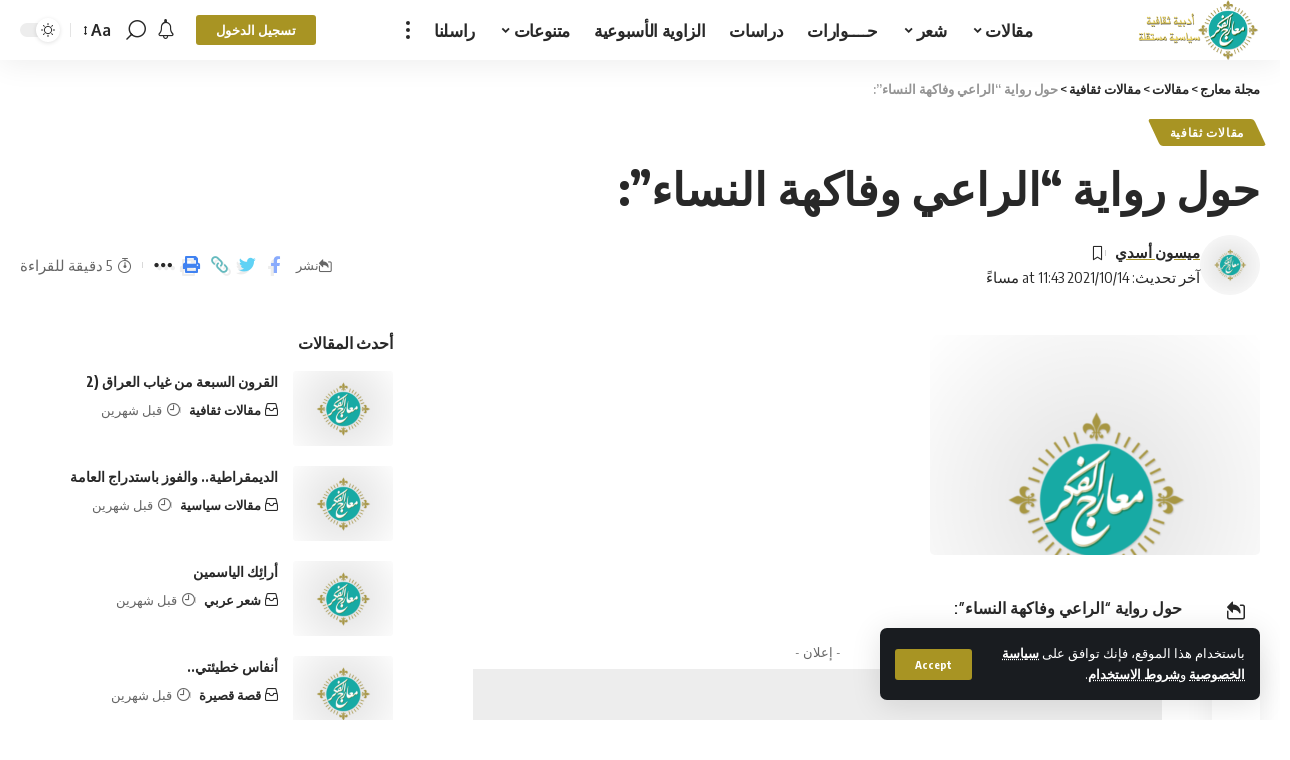

--- FILE ---
content_type: text/html; charset=UTF-8
request_url: https://m3arej.com/%D8%AD%D9%88%D9%84-%D8%B1%D9%88%D8%A7%D9%8A%D8%A9-%D8%A7%D9%84%D8%B1%D8%A7%D8%B9%D9%8A-%D9%88%D9%81%D8%A7%D9%83%D9%87%D8%A9-%D8%A7%D9%84%D9%86%D8%B3%D8%A7%D8%A1/
body_size: 28281
content:
<!DOCTYPE html>
<html dir="rtl" lang="ar">
<head>
    <meta charset="UTF-8">
    <meta http-equiv="X-UA-Compatible" content="IE=edge">
    <meta name="viewport" content="width=device-width, initial-scale=1">
    <link rel="profile" href="https://gmpg.org/xfn/11">
	<script>
(()=>{var e={};e.g=function(){if("object"==typeof globalThis)return globalThis;try{return this||new Function("return this")()}catch(e){if("object"==typeof window)return window}}(),function({ampUrl:n,isCustomizePreview:t,isAmpDevMode:r,noampQueryVarName:o,noampQueryVarValue:s,disabledStorageKey:i,mobileUserAgents:a,regexRegex:c}){if("undefined"==typeof sessionStorage)return;const d=new RegExp(c);if(!a.some((e=>{const n=e.match(d);return!(!n||!new RegExp(n[1],n[2]).test(navigator.userAgent))||navigator.userAgent.includes(e)})))return;e.g.addEventListener("DOMContentLoaded",(()=>{const e=document.getElementById("amp-mobile-version-switcher");if(!e)return;e.hidden=!1;const n=e.querySelector("a[href]");n&&n.addEventListener("click",(()=>{sessionStorage.removeItem(i)}))}));const g=r&&["paired-browsing-non-amp","paired-browsing-amp"].includes(window.name);if(sessionStorage.getItem(i)||t||g)return;const u=new URL(location.href),m=new URL(n);m.hash=u.hash,u.searchParams.has(o)&&s===u.searchParams.get(o)?sessionStorage.setItem(i,"1"):m.href!==u.href&&(window.stop(),location.replace(m.href))}({"ampUrl":"https:\/\/m3arej.com\/%D8%AD%D9%88%D9%84-%D8%B1%D9%88%D8%A7%D9%8A%D8%A9-%D8%A7%D9%84%D8%B1%D8%A7%D8%B9%D9%8A-%D9%88%D9%81%D8%A7%D9%83%D9%87%D8%A9-%D8%A7%D9%84%D9%86%D8%B3%D8%A7%D8%A1\/?amp=1","noampQueryVarName":"noamp","noampQueryVarValue":"mobile","disabledStorageKey":"amp_mobile_redirect_disabled","mobileUserAgents":["Mobile","Android","Silk\/","Kindle","BlackBerry","Opera Mini","Opera Mobi"],"regexRegex":"^\\\/((?:.|\\n)+)\\\/([i]*)$","isCustomizePreview":false,"isAmpDevMode":false})})();
</script>
<title>حول رواية &#8220;الراعي وفاكهة النساء&#8221;: &#8211; مجلة معارج</title>
<meta name='robots' content='max-image-preview:large' />
			<link rel="preconnect" href="https://fonts.gstatic.com" crossorigin><link rel="preload" as="style" onload="this.onload=null;this.rel='stylesheet'" id="rb-preload-gfonts" href="https://fonts.googleapis.com/css?family=Oxygen%3A400%2C700%7CEncode+Sans+Condensed%3A400%2C500%2C600%2C700%2C800&amp;display=swap" crossorigin><noscript><link rel="stylesheet" href="https://fonts.googleapis.com/css?family=Oxygen%3A400%2C700%7CEncode+Sans+Condensed%3A400%2C500%2C600%2C700%2C800&amp;display=swap"></noscript><link rel="apple-touch-icon" href="https://m3arej.com/wp-content/uploads/2023/09/m3arej-logo-e1594722519895.png"/>
					<meta name="msapplication-TileColor" content="#ffffff">
			<meta name="msapplication-TileImage" content="https://m3arej.com/wp-content/uploads/2023/09/m3arej-logo-e1594722519895.png"/>
		<link rel='dns-prefetch' href='//ajax.googleapis.com' />
<link rel="alternate" type="application/rss+xml" title="مجلة معارج &laquo; الخلاصة" href="https://m3arej.com/feed/" />
<link rel="alternate" type="application/rss+xml" title="مجلة معارج &laquo; خلاصة التعليقات" href="https://m3arej.com/comments/feed/" />
<link rel="alternate" type="application/rss+xml" title="مجلة معارج &laquo; حول رواية &#8220;الراعي وفاكهة النساء&#8221;: خلاصة التعليقات" href="https://m3arej.com/%d8%ad%d9%88%d9%84-%d8%b1%d9%88%d8%a7%d9%8a%d8%a9-%d8%a7%d9%84%d8%b1%d8%a7%d8%b9%d9%8a-%d9%88%d9%81%d8%a7%d9%83%d9%87%d8%a9-%d8%a7%d9%84%d9%86%d8%b3%d8%a7%d8%a1/feed/" />
<link rel="alternate" title="oEmbed (JSON)" type="application/json+oembed" href="https://m3arej.com/wp-json/oembed/1.0/embed?url=https%3A%2F%2Fm3arej.com%2F%25d8%25ad%25d9%2588%25d9%2584-%25d8%25b1%25d9%2588%25d8%25a7%25d9%258a%25d8%25a9-%25d8%25a7%25d9%2584%25d8%25b1%25d8%25a7%25d8%25b9%25d9%258a-%25d9%2588%25d9%2581%25d8%25a7%25d9%2583%25d9%2587%25d8%25a9-%25d8%25a7%25d9%2584%25d9%2586%25d8%25b3%25d8%25a7%25d8%25a1%2F" />
<link rel="alternate" title="oEmbed (XML)" type="text/xml+oembed" href="https://m3arej.com/wp-json/oembed/1.0/embed?url=https%3A%2F%2Fm3arej.com%2F%25d8%25ad%25d9%2588%25d9%2584-%25d8%25b1%25d9%2588%25d8%25a7%25d9%258a%25d8%25a9-%25d8%25a7%25d9%2584%25d8%25b1%25d8%25a7%25d8%25b9%25d9%258a-%25d9%2588%25d9%2581%25d8%25a7%25d9%2583%25d9%2587%25d8%25a9-%25d8%25a7%25d9%2584%25d9%2586%25d8%25b3%25d8%25a7%25d8%25a1%2F&#038;format=xml" />
			<link rel="pingback" href="https://m3arej.com/xmlrpc.php"/>
		<script type="application/ld+json">{"@context":"https://schema.org","@type":"Organization","legalName":"\u0645\u062c\u0644\u0629 \u0645\u0639\u0627\u0631\u062c","url":"https://m3arej.com/"}</script>
<style id='wp-img-auto-sizes-contain-inline-css'>
img:is([sizes=auto i],[sizes^="auto," i]){contain-intrinsic-size:3000px 1500px}
/*# sourceURL=wp-img-auto-sizes-contain-inline-css */
</style>

<style id='wp-emoji-styles-inline-css'>

	img.wp-smiley, img.emoji {
		display: inline !important;
		border: none !important;
		box-shadow: none !important;
		height: 1em !important;
		width: 1em !important;
		margin: 0 0.07em !important;
		vertical-align: -0.1em !important;
		background: none !important;
		padding: 0 !important;
	}
/*# sourceURL=wp-emoji-styles-inline-css */
</style>
<link rel='stylesheet' id='wp-block-library-rtl-css' href='https://m3arej.com/wp-includes/css/dist/block-library/style-rtl.min.css?ver=3e840ecad594454bb239da15192146d8' media='all' />
<style id='global-styles-inline-css'>
:root{--wp--preset--aspect-ratio--square: 1;--wp--preset--aspect-ratio--4-3: 4/3;--wp--preset--aspect-ratio--3-4: 3/4;--wp--preset--aspect-ratio--3-2: 3/2;--wp--preset--aspect-ratio--2-3: 2/3;--wp--preset--aspect-ratio--16-9: 16/9;--wp--preset--aspect-ratio--9-16: 9/16;--wp--preset--color--black: #000000;--wp--preset--color--cyan-bluish-gray: #abb8c3;--wp--preset--color--white: #ffffff;--wp--preset--color--pale-pink: #f78da7;--wp--preset--color--vivid-red: #cf2e2e;--wp--preset--color--luminous-vivid-orange: #ff6900;--wp--preset--color--luminous-vivid-amber: #fcb900;--wp--preset--color--light-green-cyan: #7bdcb5;--wp--preset--color--vivid-green-cyan: #00d084;--wp--preset--color--pale-cyan-blue: #8ed1fc;--wp--preset--color--vivid-cyan-blue: #0693e3;--wp--preset--color--vivid-purple: #9b51e0;--wp--preset--gradient--vivid-cyan-blue-to-vivid-purple: linear-gradient(135deg,rgb(6,147,227) 0%,rgb(155,81,224) 100%);--wp--preset--gradient--light-green-cyan-to-vivid-green-cyan: linear-gradient(135deg,rgb(122,220,180) 0%,rgb(0,208,130) 100%);--wp--preset--gradient--luminous-vivid-amber-to-luminous-vivid-orange: linear-gradient(135deg,rgb(252,185,0) 0%,rgb(255,105,0) 100%);--wp--preset--gradient--luminous-vivid-orange-to-vivid-red: linear-gradient(135deg,rgb(255,105,0) 0%,rgb(207,46,46) 100%);--wp--preset--gradient--very-light-gray-to-cyan-bluish-gray: linear-gradient(135deg,rgb(238,238,238) 0%,rgb(169,184,195) 100%);--wp--preset--gradient--cool-to-warm-spectrum: linear-gradient(135deg,rgb(74,234,220) 0%,rgb(151,120,209) 20%,rgb(207,42,186) 40%,rgb(238,44,130) 60%,rgb(251,105,98) 80%,rgb(254,248,76) 100%);--wp--preset--gradient--blush-light-purple: linear-gradient(135deg,rgb(255,206,236) 0%,rgb(152,150,240) 100%);--wp--preset--gradient--blush-bordeaux: linear-gradient(135deg,rgb(254,205,165) 0%,rgb(254,45,45) 50%,rgb(107,0,62) 100%);--wp--preset--gradient--luminous-dusk: linear-gradient(135deg,rgb(255,203,112) 0%,rgb(199,81,192) 50%,rgb(65,88,208) 100%);--wp--preset--gradient--pale-ocean: linear-gradient(135deg,rgb(255,245,203) 0%,rgb(182,227,212) 50%,rgb(51,167,181) 100%);--wp--preset--gradient--electric-grass: linear-gradient(135deg,rgb(202,248,128) 0%,rgb(113,206,126) 100%);--wp--preset--gradient--midnight: linear-gradient(135deg,rgb(2,3,129) 0%,rgb(40,116,252) 100%);--wp--preset--font-size--small: 13px;--wp--preset--font-size--medium: 20px;--wp--preset--font-size--large: 36px;--wp--preset--font-size--x-large: 42px;--wp--preset--spacing--20: 0.44rem;--wp--preset--spacing--30: 0.67rem;--wp--preset--spacing--40: 1rem;--wp--preset--spacing--50: 1.5rem;--wp--preset--spacing--60: 2.25rem;--wp--preset--spacing--70: 3.38rem;--wp--preset--spacing--80: 5.06rem;--wp--preset--shadow--natural: 6px 6px 9px rgba(0, 0, 0, 0.2);--wp--preset--shadow--deep: 12px 12px 50px rgba(0, 0, 0, 0.4);--wp--preset--shadow--sharp: 6px 6px 0px rgba(0, 0, 0, 0.2);--wp--preset--shadow--outlined: 6px 6px 0px -3px rgb(255, 255, 255), 6px 6px rgb(0, 0, 0);--wp--preset--shadow--crisp: 6px 6px 0px rgb(0, 0, 0);}:where(.is-layout-flex){gap: 0.5em;}:where(.is-layout-grid){gap: 0.5em;}body .is-layout-flex{display: flex;}.is-layout-flex{flex-wrap: wrap;align-items: center;}.is-layout-flex > :is(*, div){margin: 0;}body .is-layout-grid{display: grid;}.is-layout-grid > :is(*, div){margin: 0;}:where(.wp-block-columns.is-layout-flex){gap: 2em;}:where(.wp-block-columns.is-layout-grid){gap: 2em;}:where(.wp-block-post-template.is-layout-flex){gap: 1.25em;}:where(.wp-block-post-template.is-layout-grid){gap: 1.25em;}.has-black-color{color: var(--wp--preset--color--black) !important;}.has-cyan-bluish-gray-color{color: var(--wp--preset--color--cyan-bluish-gray) !important;}.has-white-color{color: var(--wp--preset--color--white) !important;}.has-pale-pink-color{color: var(--wp--preset--color--pale-pink) !important;}.has-vivid-red-color{color: var(--wp--preset--color--vivid-red) !important;}.has-luminous-vivid-orange-color{color: var(--wp--preset--color--luminous-vivid-orange) !important;}.has-luminous-vivid-amber-color{color: var(--wp--preset--color--luminous-vivid-amber) !important;}.has-light-green-cyan-color{color: var(--wp--preset--color--light-green-cyan) !important;}.has-vivid-green-cyan-color{color: var(--wp--preset--color--vivid-green-cyan) !important;}.has-pale-cyan-blue-color{color: var(--wp--preset--color--pale-cyan-blue) !important;}.has-vivid-cyan-blue-color{color: var(--wp--preset--color--vivid-cyan-blue) !important;}.has-vivid-purple-color{color: var(--wp--preset--color--vivid-purple) !important;}.has-black-background-color{background-color: var(--wp--preset--color--black) !important;}.has-cyan-bluish-gray-background-color{background-color: var(--wp--preset--color--cyan-bluish-gray) !important;}.has-white-background-color{background-color: var(--wp--preset--color--white) !important;}.has-pale-pink-background-color{background-color: var(--wp--preset--color--pale-pink) !important;}.has-vivid-red-background-color{background-color: var(--wp--preset--color--vivid-red) !important;}.has-luminous-vivid-orange-background-color{background-color: var(--wp--preset--color--luminous-vivid-orange) !important;}.has-luminous-vivid-amber-background-color{background-color: var(--wp--preset--color--luminous-vivid-amber) !important;}.has-light-green-cyan-background-color{background-color: var(--wp--preset--color--light-green-cyan) !important;}.has-vivid-green-cyan-background-color{background-color: var(--wp--preset--color--vivid-green-cyan) !important;}.has-pale-cyan-blue-background-color{background-color: var(--wp--preset--color--pale-cyan-blue) !important;}.has-vivid-cyan-blue-background-color{background-color: var(--wp--preset--color--vivid-cyan-blue) !important;}.has-vivid-purple-background-color{background-color: var(--wp--preset--color--vivid-purple) !important;}.has-black-border-color{border-color: var(--wp--preset--color--black) !important;}.has-cyan-bluish-gray-border-color{border-color: var(--wp--preset--color--cyan-bluish-gray) !important;}.has-white-border-color{border-color: var(--wp--preset--color--white) !important;}.has-pale-pink-border-color{border-color: var(--wp--preset--color--pale-pink) !important;}.has-vivid-red-border-color{border-color: var(--wp--preset--color--vivid-red) !important;}.has-luminous-vivid-orange-border-color{border-color: var(--wp--preset--color--luminous-vivid-orange) !important;}.has-luminous-vivid-amber-border-color{border-color: var(--wp--preset--color--luminous-vivid-amber) !important;}.has-light-green-cyan-border-color{border-color: var(--wp--preset--color--light-green-cyan) !important;}.has-vivid-green-cyan-border-color{border-color: var(--wp--preset--color--vivid-green-cyan) !important;}.has-pale-cyan-blue-border-color{border-color: var(--wp--preset--color--pale-cyan-blue) !important;}.has-vivid-cyan-blue-border-color{border-color: var(--wp--preset--color--vivid-cyan-blue) !important;}.has-vivid-purple-border-color{border-color: var(--wp--preset--color--vivid-purple) !important;}.has-vivid-cyan-blue-to-vivid-purple-gradient-background{background: var(--wp--preset--gradient--vivid-cyan-blue-to-vivid-purple) !important;}.has-light-green-cyan-to-vivid-green-cyan-gradient-background{background: var(--wp--preset--gradient--light-green-cyan-to-vivid-green-cyan) !important;}.has-luminous-vivid-amber-to-luminous-vivid-orange-gradient-background{background: var(--wp--preset--gradient--luminous-vivid-amber-to-luminous-vivid-orange) !important;}.has-luminous-vivid-orange-to-vivid-red-gradient-background{background: var(--wp--preset--gradient--luminous-vivid-orange-to-vivid-red) !important;}.has-very-light-gray-to-cyan-bluish-gray-gradient-background{background: var(--wp--preset--gradient--very-light-gray-to-cyan-bluish-gray) !important;}.has-cool-to-warm-spectrum-gradient-background{background: var(--wp--preset--gradient--cool-to-warm-spectrum) !important;}.has-blush-light-purple-gradient-background{background: var(--wp--preset--gradient--blush-light-purple) !important;}.has-blush-bordeaux-gradient-background{background: var(--wp--preset--gradient--blush-bordeaux) !important;}.has-luminous-dusk-gradient-background{background: var(--wp--preset--gradient--luminous-dusk) !important;}.has-pale-ocean-gradient-background{background: var(--wp--preset--gradient--pale-ocean) !important;}.has-electric-grass-gradient-background{background: var(--wp--preset--gradient--electric-grass) !important;}.has-midnight-gradient-background{background: var(--wp--preset--gradient--midnight) !important;}.has-small-font-size{font-size: var(--wp--preset--font-size--small) !important;}.has-medium-font-size{font-size: var(--wp--preset--font-size--medium) !important;}.has-large-font-size{font-size: var(--wp--preset--font-size--large) !important;}.has-x-large-font-size{font-size: var(--wp--preset--font-size--x-large) !important;}
/*# sourceURL=global-styles-inline-css */
</style>

<style id='classic-theme-styles-inline-css'>
/*! This file is auto-generated */
.wp-block-button__link{color:#fff;background-color:#32373c;border-radius:9999px;box-shadow:none;text-decoration:none;padding:calc(.667em + 2px) calc(1.333em + 2px);font-size:1.125em}.wp-block-file__button{background:#32373c;color:#fff;text-decoration:none}
/*# sourceURL=/wp-includes/css/classic-themes.min.css */
</style>
<link rel='stylesheet' id='ap-fileuploader-animation-css' href='https://m3arej.com/wp-content/plugins/accesspress-anonymous-post-pro/css/loading-animation.css?ver=3e840ecad594454bb239da15192146d8' media='all' />
<link rel='stylesheet' id='ap-fileuploader-css' href='https://m3arej.com/wp-content/plugins/accesspress-anonymous-post-pro/css/fileuploader.css?ver=3e840ecad594454bb239da15192146d8' media='all' />
<link rel='stylesheet' id='ap-jquery-ui-style-css' href='//ajax.googleapis.com/ajax/libs/jqueryui/1.8.2/themes/smoothness/jquery-ui.css?ver=3e840ecad594454bb239da15192146d8' media='all' />
<link rel='stylesheet' id='ap-tagit-styles-css' href='https://m3arej.com/wp-content/plugins/accesspress-anonymous-post-pro/css/jquery.tagit.css?ver=3e840ecad594454bb239da15192146d8' media='all' />
<link rel='stylesheet' id='ap-tagit-ui-styles-css' href='https://m3arej.com/wp-content/plugins/accesspress-anonymous-post-pro/css/tagit.ui-zendesk.css?ver=3e840ecad594454bb239da15192146d8' media='all' />
<link rel='stylesheet' id='ap-front-styles-css' href='https://m3arej.com/wp-content/plugins/accesspress-anonymous-post-pro/css/frontend-style.css?ver=3.2.6' media='all' />
<link rel='stylesheet' id='ap-lightbox-css-css' href='https://m3arej.com/wp-content/plugins/accesspress-anonymous-post-pro/lightbox/css/lightbox.css?ver=3.2.6' media='all' />
<link rel='stylesheet' id='foxiz-elements-css' href='https://m3arej.com/wp-content/plugins/foxiz-core/lib/foxiz-elements/public/style-rtl.css?ver=1.0' media='all' />
<link rel='stylesheet' id='wp-user-profile-avatar-frontend-css' href='https://m3arej.com/wp-content/plugins/wp-user-profile-avatar/assets/css/frontend.min.css?ver=3e840ecad594454bb239da15192146d8' media='all' />
<style id='akismet-widget-style-inline-css'>

			.a-stats {
				--akismet-color-mid-green: #357b49;
				--akismet-color-white: #fff;
				--akismet-color-light-grey: #f6f7f7;

				max-width: 350px;
				width: auto;
			}

			.a-stats * {
				all: unset;
				box-sizing: border-box;
			}

			.a-stats strong {
				font-weight: 600;
			}

			.a-stats a.a-stats__link,
			.a-stats a.a-stats__link:visited,
			.a-stats a.a-stats__link:active {
				background: var(--akismet-color-mid-green);
				border: none;
				box-shadow: none;
				border-radius: 8px;
				color: var(--akismet-color-white);
				cursor: pointer;
				display: block;
				font-family: -apple-system, BlinkMacSystemFont, 'Segoe UI', 'Roboto', 'Oxygen-Sans', 'Ubuntu', 'Cantarell', 'Helvetica Neue', sans-serif;
				font-weight: 500;
				padding: 12px;
				text-align: center;
				text-decoration: none;
				transition: all 0.2s ease;
			}

			/* Extra specificity to deal with TwentyTwentyOne focus style */
			.widget .a-stats a.a-stats__link:focus {
				background: var(--akismet-color-mid-green);
				color: var(--akismet-color-white);
				text-decoration: none;
			}

			.a-stats a.a-stats__link:hover {
				filter: brightness(110%);
				box-shadow: 0 4px 12px rgba(0, 0, 0, 0.06), 0 0 2px rgba(0, 0, 0, 0.16);
			}

			.a-stats .count {
				color: var(--akismet-color-white);
				display: block;
				font-size: 1.5em;
				line-height: 1.4;
				padding: 0 13px;
				white-space: nowrap;
			}
		
/*# sourceURL=akismet-widget-style-inline-css */
</style>
<link rel='stylesheet' id='font-awesome-css' href='https://m3arej.com/wp-content/themes/foxiz/assets/css/font-awesome.css?ver=6.1.1' media='all' />

<link rel='stylesheet' id='foxiz-main-css' href='https://m3arej.com/wp-content/themes/foxiz/assets/css/rtl.css?ver=2.0.1' media='all' />
<link rel='stylesheet' id='foxiz-print-css' href='https://m3arej.com/wp-content/themes/foxiz/assets/css/print.css?ver=2.0.1' media='all' />
<link rel='stylesheet' id='foxiz-style-css' href='https://m3arej.com/wp-content/themes/foxiz/style.css?ver=2.0.1' media='all' />
<style id='foxiz-style-inline-css'>
:root {--g-color :#a89423;--g-color-90 :#a89423e6;--indicator-bg-from :#dd9933;--indicator-bg-to :#ddc133;}[data-theme="dark"], .light-scheme {--g-color :#c6a429;--g-color-90 :#c6a429e6;--wc-add-cart-color :#ffffff;}[data-theme="dark"].is-hd-4 {--nav-bg: #191c20;--nav-bg-from: #191c20;--nav-bg-to: #191c20;}.p-category.category-id-3, .meta-category .category-3 {--cat-highlight : #84160e;--cat-highlight-90 : #84160ee6;}.category-3 .blog-content {--heading-sub-color : #84160e;}.is-cbox-3 {--cbox-bg : #84160ee6;}:root {--max-width-wo-sb : 860px;--top-site-bg :#0e0f12;--hyperlink-line-color :var(--g-color);}[data-theme="dark"], .light-scheme {--top-site-bg :#0e0f12;}.search-header:before { background-repeat : no-repeat;background-size : cover;background-image : url(https://foxiz.themeruby.com/default/wp-content/uploads/sites/2/2021/09/search-bg.jpg);background-attachment : scroll;background-position : center center;}[data-theme="dark"] .search-header:before { background-repeat : no-repeat;background-size : cover;background-image : url(https://foxiz.themeruby.com/default/wp-content/uploads/sites/2/2021/09/search-bgd.jpg);background-attachment : scroll;background-position : center center;}.footer-has-bg { background-color : #00000007;}[data-theme="dark"] .footer-has-bg { background-color : #16181c;}.top-site-ad .ad-image { max-width: 1500px; }.yes-hd-transparent .top-site-ad {--top-site-bg :#0e0f12;}#amp-mobile-version-switcher { display: none; }
/*# sourceURL=foxiz-style-inline-css */
</style>
<script src="https://m3arej.com/wp-includes/js/jquery/jquery.min.js?ver=3.7.1" id="jquery-core-js"></script>
<script src="https://m3arej.com/wp-includes/js/jquery/jquery-migrate.min.js?ver=3.4.1" id="jquery-migrate-js"></script>
<script src="//ajax.googleapis.com/ajax/libs/jqueryui/1.9.2/jquery-ui.min.js?ver=3e840ecad594454bb239da15192146d8" id="ap-jquery-ui-js"></script>
<script src="https://m3arej.com/wp-content/plugins/accesspress-anonymous-post-pro/js/tag-it.js?ver=3.2.6" id="ap-tagit-js-js"></script>
<script src="https://m3arej.com/wp-content/plugins/accesspress-anonymous-post-pro/js/tag-it-custom.js?ver=3.2.6" id="ap-tagit-custom-js-js"></script>
<script src="https://m3arej.com/wp-content/plugins/accesspress-anonymous-post-pro/js/fileuploader.js?ver=3e840ecad594454bb239da15192146d8" id="ap-fileuploader-js"></script>
<script src="https://m3arej.com/wp-content/plugins/accesspress-anonymous-post-pro/lightbox/js/lightbox.js?ver=3.2.6" id="ap-lightbox-js-js"></script>
<script src="https://m3arej.com/wp-includes/js/jquery/ui/core.min.js?ver=1.13.3" id="jquery-ui-core-js"></script>
<script src="https://m3arej.com/wp-includes/js/jquery/ui/datepicker.min.js?ver=1.13.3" id="jquery-ui-datepicker-js"></script>
<script id="jquery-ui-datepicker-js-after">
jQuery(function(jQuery){jQuery.datepicker.setDefaults({"closeText":"\u0625\u063a\u0644\u0627\u0642","currentText":"\u0627\u0644\u064a\u0648\u0645","monthNames":["\u064a\u0646\u0627\u064a\u0631","\u0641\u0628\u0631\u0627\u064a\u0631","\u0645\u0627\u0631\u0633","\u0623\u0628\u0631\u064a\u0644","\u0645\u0627\u064a\u0648","\u064a\u0648\u0646\u064a\u0648","\u064a\u0648\u0644\u064a\u0648","\u0623\u063a\u0633\u0637\u0633","\u0633\u0628\u062a\u0645\u0628\u0631","\u0623\u0643\u062a\u0648\u0628\u0631","\u0646\u0648\u0641\u0645\u0628\u0631","\u062f\u064a\u0633\u0645\u0628\u0631"],"monthNamesShort":["\u064a\u0646\u0627\u064a\u0631","\u0641\u0628\u0631\u0627\u064a\u0631","\u0645\u0627\u0631\u0633","\u0623\u0628\u0631\u064a\u0644","\u0645\u0627\u064a\u0648","\u064a\u0648\u0646\u064a\u0648","\u064a\u0648\u0644\u064a\u0648","\u0623\u063a\u0633\u0637\u0633","\u0633\u0628\u062a\u0645\u0628\u0631","\u0623\u0643\u062a\u0648\u0628\u0631","\u0646\u0648\u0641\u0645\u0628\u0631","\u062f\u064a\u0633\u0645\u0628\u0631"],"nextText":"\u0627\u0644\u062a\u0627\u0644\u064a","prevText":"\u0627\u0644\u0633\u0627\u0628\u0642","dayNames":["\u0627\u0644\u0623\u062d\u062f","\u0627\u0644\u0625\u062b\u0646\u064a\u0646","\u0627\u0644\u062b\u0644\u0627\u062b\u0627\u0621","\u0627\u0644\u0623\u0631\u0628\u0639\u0627\u0621","\u0627\u0644\u062e\u0645\u064a\u0633","\u0627\u0644\u062c\u0645\u0639\u0629","\u0627\u0644\u0633\u0628\u062a"],"dayNamesShort":["\u0627\u0644\u0623\u062d\u062f","\u0627\u0644\u0623\u062b\u0646\u064a\u0646","\u0627\u0644\u062b\u0644\u0627\u062b\u0627\u0621","\u0627\u0644\u0623\u0631\u0628\u0639\u0627\u0621","\u0627\u0644\u062e\u0645\u064a\u0633","\u0627\u0644\u062c\u0645\u0639\u0629","\u0627\u0644\u0633\u0628\u062a"],"dayNamesMin":["\u062f","\u0646","\u062b","\u0623\u0631\u0628","\u062e","\u062c","\u0633"],"dateFormat":"MM d, yy","firstDay":1,"isRTL":true});});
//# sourceURL=jquery-ui-datepicker-js-after
</script>
<script id="ap-frontend-js-js-extra">
var ap_fileuploader = {"upload_url":"https://m3arej.com/wp-admin/admin-ajax.php","nonce":"9f708131db"};
var ap_form_required_message = "This field is required";
var ap_captcha_error_message = "Sum is not correct.";
//# sourceURL=ap-frontend-js-js-extra
</script>
<script src="https://m3arej.com/wp-content/plugins/accesspress-anonymous-post-pro/js/frontend.js?ver=3.2.6" id="ap-frontend-js-js"></script>
<script id="post-views-counter-frontend-js-before">
var pvcArgsFrontend = {"mode":"rest_api","postID":4372,"requestURL":"https:\/\/m3arej.com\/wp-json\/post-views-counter\/view-post\/4372","nonce":"c958129877","dataStorage":"cookies","multisite":false,"path":"\/","domain":""};

//# sourceURL=post-views-counter-frontend-js-before
</script>
<script src="https://m3arej.com/wp-content/plugins/post-views-counter/js/frontend.min.js?ver=1.5.3" id="post-views-counter-frontend-js"></script>
<script src="https://m3arej.com/wp-content/themes/foxiz/assets/js/highlight-share.js?ver=1" id="highlight-share-js"></script>
<link rel="preload" href="https://m3arej.com/wp-content/themes/foxiz/assets/fonts/icons.woff2" as="font" type="font/woff2" crossorigin="anonymous"> <link rel="preload" href="https://m3arej.com/wp-content/themes/foxiz/assets/fonts/fa-brands-400.woff2" as="font" type="font/woff2" crossorigin="anonymous"> <link rel="preload" href="https://m3arej.com/wp-content/themes/foxiz/assets/fonts/fa-regular-400.woff2" as="font" type="font/woff2" crossorigin="anonymous"> <link rel="https://api.w.org/" href="https://m3arej.com/wp-json/" /><link rel="alternate" title="JSON" type="application/json" href="https://m3arej.com/wp-json/wp/v2/posts/4372" /><link rel="EditURI" type="application/rsd+xml" title="RSD" href="https://m3arej.com/xmlrpc.php?rsd" />

<link rel="canonical" href="https://m3arej.com/%d8%ad%d9%88%d9%84-%d8%b1%d9%88%d8%a7%d9%8a%d8%a9-%d8%a7%d9%84%d8%b1%d8%a7%d8%b9%d9%8a-%d9%88%d9%81%d8%a7%d9%83%d9%87%d8%a9-%d8%a7%d9%84%d9%86%d8%b3%d8%a7%d8%a1/" />
<link rel='shortlink' href='https://m3arej.com/?p=4372' />
<link rel="alternate" type="text/html" media="only screen and (max-width: 640px)" href="https://m3arej.com/%D8%AD%D9%88%D9%84-%D8%B1%D9%88%D8%A7%D9%8A%D8%A9-%D8%A7%D9%84%D8%B1%D8%A7%D8%B9%D9%8A-%D9%88%D9%81%D8%A7%D9%83%D9%87%D8%A9-%D8%A7%D9%84%D9%86%D8%B3%D8%A7%D8%A1/?amp=1"><meta name="generator" content="Elementor 3.28.4; features: additional_custom_breakpoints, e_local_google_fonts; settings: css_print_method-external, google_font-enabled, font_display-swap">
<script type="application/ld+json">{"@context":"https://schema.org","@type":"WebSite","@id":"https://m3arej.com/#website","url":"https://m3arej.com/","name":"\u0645\u062c\u0644\u0629 \u0645\u0639\u0627\u0631\u062c","potentialAction":{"@type":"SearchAction","target":"https://m3arej.com/?s={search_term_string}","query-input":"required name=search_term_string"}}</script>
			<style>
				.e-con.e-parent:nth-of-type(n+4):not(.e-lazyloaded):not(.e-no-lazyload),
				.e-con.e-parent:nth-of-type(n+4):not(.e-lazyloaded):not(.e-no-lazyload) * {
					background-image: none !important;
				}
				@media screen and (max-height: 1024px) {
					.e-con.e-parent:nth-of-type(n+3):not(.e-lazyloaded):not(.e-no-lazyload),
					.e-con.e-parent:nth-of-type(n+3):not(.e-lazyloaded):not(.e-no-lazyload) * {
						background-image: none !important;
					}
				}
				@media screen and (max-height: 640px) {
					.e-con.e-parent:nth-of-type(n+2):not(.e-lazyloaded):not(.e-no-lazyload),
					.e-con.e-parent:nth-of-type(n+2):not(.e-lazyloaded):not(.e-no-lazyload) * {
						background-image: none !important;
					}
				}
			</style>
			<link rel="amphtml" href="https://m3arej.com/%D8%AD%D9%88%D9%84-%D8%B1%D9%88%D8%A7%D9%8A%D8%A9-%D8%A7%D9%84%D8%B1%D8%A7%D8%B9%D9%8A-%D9%88%D9%81%D8%A7%D9%83%D9%87%D8%A9-%D8%A7%D9%84%D9%86%D8%B3%D8%A7%D8%A1/?amp=1"><style>#amp-mobile-version-switcher{position:absolute;right:0;width:100%;z-index:100}#amp-mobile-version-switcher>a{background-color:#444;border:0;color:#eaeaea;display:block;font-family:-apple-system,BlinkMacSystemFont,Segoe UI,Roboto,Oxygen-Sans,Ubuntu,Cantarell,Helvetica Neue,sans-serif;font-size:16px;font-weight:600;padding:15px 0;text-align:center;-webkit-text-decoration:none;text-decoration:none}#amp-mobile-version-switcher>a:active,#amp-mobile-version-switcher>a:focus,#amp-mobile-version-switcher>a:hover{-webkit-text-decoration:underline;text-decoration:underline}</style>
<!-- Jetpack Open Graph Tags -->
<meta property="og:type" content="article" />
<meta property="og:title" content="حول رواية &#8220;الراعي وفاكهة النساء&#8221;:" />
<meta property="og:url" content="https://m3arej.com/%d8%ad%d9%88%d9%84-%d8%b1%d9%88%d8%a7%d9%8a%d8%a9-%d8%a7%d9%84%d8%b1%d8%a7%d8%b9%d9%8a-%d9%88%d9%81%d8%a7%d9%83%d9%87%d8%a9-%d8%a7%d9%84%d9%86%d8%b3%d8%a7%d8%a1/" />
<meta property="og:description" content="حول رواية &#8220;الراعي وفاكهة النساء&#8221;: ميسون أسدي لا تكتب كل الحقيقة ولكن كل ما تكتبه هو حقيقة نايف خوري أصدرت الكاتبة ميسون أسدي رواية جديدة بعنوان &#8220;الراعي وفاكهة النساء&#8221;، وتمتا…" />
<meta property="article:published_time" content="2021-10-14T23:43:53+00:00" />
<meta property="article:modified_time" content="2021-10-14T23:43:53+00:00" />
<meta property="og:site_name" content="مجلة معارج" />
<meta property="og:image" content="https://m3arej.com/wp-content/uploads/2023/09/cropped-m3arej-logo-e1594722519895.png" />
<meta property="og:image:width" content="512" />
<meta property="og:image:height" content="512" />
<meta property="og:image:alt" content="" />
<meta property="og:locale" content="ar_AR" />
<meta name="twitter:text:title" content="حول رواية &#8220;الراعي وفاكهة النساء&#8221;:" />
<meta name="twitter:image" content="https://m3arej.com/wp-content/uploads/2023/09/cropped-m3arej-logo-e1594722519895-270x270.png" />
<meta name="twitter:card" content="summary" />

<!-- End Jetpack Open Graph Tags -->
<script type="application/ld+json">{"@context":"http://schema.org","@type":"BreadcrumbList","itemListElement":[{"@type":"ListItem","position":4,"item":{"@id":"https://m3arej.com/%d8%ad%d9%88%d9%84-%d8%b1%d9%88%d8%a7%d9%8a%d8%a9-%d8%a7%d9%84%d8%b1%d8%a7%d8%b9%d9%8a-%d9%88%d9%81%d8%a7%d9%83%d9%87%d8%a9-%d8%a7%d9%84%d9%86%d8%b3%d8%a7%d8%a1/","name":"حول رواية &#8220;الراعي وفاكهة النساء&#8221;:"}},{"@type":"ListItem","position":3,"item":{"@id":"https://m3arej.com/category/maqalat/%d9%85%d9%82%d8%a7%d9%84%d8%a7%d8%aa-%d8%ab%d9%82%d8%a7%d9%81%d9%8a%d8%a9/","name":"مقالات ثقافية"}},{"@type":"ListItem","position":2,"item":{"@id":"https://m3arej.com/category/maqalat/","name":"مقالات"}},{"@type":"ListItem","position":1,"item":{"@id":"https://m3arej.com","name":"مجلة معارج"}}]}</script>
<link rel="icon" href="https://m3arej.com/wp-content/uploads/2023/09/cropped-m3arej-logo-e1594722519895-32x32.png" sizes="32x32" />
<link rel="icon" href="https://m3arej.com/wp-content/uploads/2023/09/cropped-m3arej-logo-e1594722519895-192x192.png" sizes="192x192" />
<link rel="apple-touch-icon" href="https://m3arej.com/wp-content/uploads/2023/09/cropped-m3arej-logo-e1594722519895-180x180.png" />
<meta name="msapplication-TileImage" content="https://m3arej.com/wp-content/uploads/2023/09/cropped-m3arej-logo-e1594722519895-270x270.png" />
<style id="wpforms-css-vars-root">
				:root {
					--wpforms-field-border-radius: 3px;
--wpforms-field-background-color: #ffffff;
--wpforms-field-border-color: rgba( 0, 0, 0, 0.25 );
--wpforms-field-text-color: rgba( 0, 0, 0, 0.7 );
--wpforms-label-color: rgba( 0, 0, 0, 0.85 );
--wpforms-label-sublabel-color: rgba( 0, 0, 0, 0.55 );
--wpforms-label-error-color: #d63637;
--wpforms-button-border-radius: 3px;
--wpforms-button-background-color: #066aab;
--wpforms-button-text-color: #ffffff;
--wpforms-field-size-input-height: 43px;
--wpforms-field-size-input-spacing: 15px;
--wpforms-field-size-font-size: 16px;
--wpforms-field-size-line-height: 19px;
--wpforms-field-size-padding-h: 14px;
--wpforms-field-size-checkbox-size: 16px;
--wpforms-field-size-sublabel-spacing: 5px;
--wpforms-field-size-icon-size: 1;
--wpforms-label-size-font-size: 16px;
--wpforms-label-size-line-height: 19px;
--wpforms-label-size-sublabel-font-size: 14px;
--wpforms-label-size-sublabel-line-height: 17px;
--wpforms-button-size-font-size: 17px;
--wpforms-button-size-height: 41px;
--wpforms-button-size-padding-h: 15px;
--wpforms-button-size-margin-top: 10px;

				}
			</style></head>
<body class="rtl wp-singular post-template-default single single-post postid-4372 single-format-standard wp-custom-logo wp-embed-responsive wp-theme-foxiz personalized-ask-login elementor-default elementor-kit-542 menu-ani-1 hover-ani-1 btn-ani-1 is-rm-1 is-hd-3 is-standard-1 is-mstick yes-tstick is-backtop none-m-backtop is-mstick is-smart-sticky" data-theme="default">
<div class="site-outer">
	        <header id="site-header" class="header-wrap rb-section header-set-1 header-3 header-wrapper style-shadow">
			<aside id="rb-privacy" class="privacy-bar privacy-left"><div class="privacy-inner"><div class="privacy-content">باستخدام هذا الموقع، فإنك توافق على <a href="#">سياسة الخصوصية</a> و<a href="#">شروط الاستخدام</a>.</div><div class="privacy-dismiss"><a id="privacy-trigger" href="#" class="privacy-dismiss-btn is-btn"><span>Accept</span></a></div></div></aside>		<div class="reading-indicator"><span id="reading-progress"></span></div>
		            <div id="navbar-outer" class="navbar-outer">
                <div id="sticky-holder" class="sticky-holder">
                    <div class="navbar-wrap">
                        <div class="rb-container edge-padding">
                            <div class="navbar-inner">
                                <div class="navbar-left">
											<div class="logo-wrap is-image-logo site-branding">
			<a href="https://m3arej.com/" class="logo" title="مجلة معارج">
				<img fetchpriority="high" class="logo-default" data-mode="default" height="190" width="388" src="https://m3arej.com/wp-content/uploads/2023/09/m-logo.png" alt="مجلة معارج" decoding="async" loading="eager"><img class="logo-dark" data-mode="dark" height="190" width="388" src="https://m3arej.com/wp-content/uploads/2023/09/m-logo.png" alt="مجلة معارج" decoding="async" loading="eager"><img class="logo-transparent" height="190" width="388" src="https://m3arej.com/wp-content/uploads/2023/09/m-logo.png" alt="مجلة معارج" decoding="async" loading="eager">			</a>
		</div>
		                                </div>
                                <div class="navbar-center">
											<nav id="site-navigation" class="main-menu-wrap" aria-label="main menu"><ul id="menu-main-menu" class="main-menu rb-menu large-menu" itemscope itemtype="https://www.schema.org/SiteNavigationElement"><li id="menu-item-188" class="menu-item menu-item-type-taxonomy menu-item-object-category current-post-ancestor menu-item-has-children menu-item-188"><a href="https://m3arej.com/category/maqalat/"><span>مقالات</span></a>
<ul class="sub-menu">
	<li id="menu-item-189" class="menu-item menu-item-type-taxonomy menu-item-object-category current-post-ancestor current-menu-parent current-post-parent menu-item-189"><a href="https://m3arej.com/category/maqalat/%d9%85%d9%82%d8%a7%d9%84%d8%a7%d8%aa-%d8%ab%d9%82%d8%a7%d9%81%d9%8a%d8%a9/"><span>مقالات ثقافية</span></a></li>
	<li id="menu-item-190" class="menu-item menu-item-type-taxonomy menu-item-object-category menu-item-190"><a href="https://m3arej.com/category/maqalat/%d9%85%d9%82%d8%a7%d9%84%d8%a7%d8%aa-%d8%b3%d9%8a%d8%a7%d8%b3%d9%8a%d8%a9/"><span>مقالات سياسية</span></a></li>
	<li id="menu-item-191" class="menu-item menu-item-type-taxonomy menu-item-object-category menu-item-191"><a href="https://m3arej.com/category/maqalat/%d9%85%d9%82%d8%a7%d9%84%d8%a7%d8%aa-%d9%85%d8%aa%d9%86%d9%88%d8%b9%d8%a9/"><span>مقالات متنوعة</span></a></li>
</ul>
</li>
<li id="menu-item-192" class="menu-item menu-item-type-taxonomy menu-item-object-category menu-item-has-children menu-item-192"><a href="https://m3arej.com/category/%d8%b4%d8%b9%d8%b1/"><span>شعر</span></a>
<ul class="sub-menu">
	<li id="menu-item-193" class="menu-item menu-item-type-taxonomy menu-item-object-category menu-item-193"><a href="https://m3arej.com/category/%d8%b4%d8%b9%d8%b1/%d8%b4%d8%b9%d8%b1-%d8%a7%d9%84%d8%b4%d8%b9%d8%a8%d9%8a/"><span>شعر الشعبي</span></a></li>
	<li id="menu-item-194" class="menu-item menu-item-type-taxonomy menu-item-object-category menu-item-194"><a href="https://m3arej.com/category/%d8%b4%d8%b9%d8%b1/%d8%b4%d8%b9%d8%b1-%d8%b9%d8%b1%d8%a8%d9%8a/"><span>شعر عربي</span></a></li>
	<li id="menu-item-195" class="menu-item menu-item-type-taxonomy menu-item-object-category menu-item-195"><a href="https://m3arej.com/category/%d8%b4%d8%b9%d8%b1/%d8%b4%d8%b9%d8%b1-%d9%85%d8%aa%d8%b1%d8%ac%d9%85/"><span>شعر مترجم</span></a></li>
</ul>
</li>
<li id="menu-item-196" class="menu-item menu-item-type-taxonomy menu-item-object-category menu-item-196"><a href="https://m3arej.com/category/%d8%ad%d9%80%d9%80%d9%80%d9%80%d9%88%d8%a7%d8%b1%d8%a7%d8%aa/"><span>حــــوارات</span></a></li>
<li id="menu-item-197" class="menu-item menu-item-type-taxonomy menu-item-object-category menu-item-197"><a href="https://m3arej.com/category/%d8%af%d8%b1%d8%a7%d8%b3%d8%a7%d8%aa/"><span>دراسات</span></a></li>
<li id="menu-item-199" class="menu-item menu-item-type-taxonomy menu-item-object-category menu-item-199"><a href="https://m3arej.com/category/%d8%a7%d9%84%d8%b2%d8%a7%d9%88%d9%8a%d8%a9-%d8%a7%d9%84%d8%a3%d8%b3%d8%a8%d9%88%d8%b9%d9%8a%d8%a9/"><span>الزاوية الأسبوعية</span></a></li>
<li id="menu-item-202" class="menu-item menu-item-type-taxonomy menu-item-object-category menu-item-has-children menu-item-202"><a href="https://m3arej.com/category/%d9%85%d8%aa%d9%86%d9%88%d8%b9%d8%a7%d8%aa/"><span>متنوعات</span></a>
<ul class="sub-menu">
	<li id="menu-item-203" class="menu-item menu-item-type-taxonomy menu-item-object-category menu-item-203"><a href="https://m3arej.com/category/%d9%85%d8%aa%d9%86%d9%88%d8%b9%d8%a7%d8%aa/%d8%a3%d9%82%d9%84%d8%a7%d9%85-%d9%85%d9%84%d9%88%d9%86%d8%a9/"><span>أقلام ملونة</span></a></li>
	<li id="menu-item-204" class="menu-item menu-item-type-taxonomy menu-item-object-category menu-item-204"><a href="https://m3arej.com/category/%d9%85%d8%aa%d9%86%d9%88%d8%b9%d8%a7%d8%aa/%d8%ab%d9%82%d8%a7%d9%81%d8%a9-%d9%83%d8%b1%d8%af%d9%8a%d8%a9/"><span>ثقافة كردية</span></a></li>
	<li id="menu-item-205" class="menu-item menu-item-type-taxonomy menu-item-object-category menu-item-205"><a href="https://m3arej.com/category/%d9%85%d8%aa%d9%86%d9%88%d8%b9%d8%a7%d8%aa/%d9%82%d8%b5%d8%a9-%d9%82%d8%b5%d9%8a%d8%b1%d8%a9/"><span>قصة قصيرة</span></a></li>
</ul>
</li>
<li id="menu-item-11374" class="menu-item menu-item-type-post_type menu-item-object-page menu-item-11374"><a href="https://m3arej.com/send-article/"><span>راسلنا</span></a></li>
</ul></nav>
				<div class="more-section-outer menu-has-child-flex menu-has-child-mega-columns layout-col-2">
			<a class="more-trigger icon-holder" href="#" data-title="المزيد" aria-label="more">
				<span class="dots-icon"><span></span><span></span><span></span></span> </a>
			<div id="rb-more" class="more-section flex-dropdown">
				<div class="more-section-inner">
					<div class="more-content">
								<div class="header-search-form is-form-layout">
							<span class="h5">بحث</span>
			        <form method="get" action="https://m3arej.com/" class="rb-search-form live-search-form"  data-search="post" data-limit="0" data-follow="0">
            <div class="search-form-inner">
				                    <span class="search-icon"><i class="rbi rbi-search" aria-hidden="true"></i></span>
				                <span class="search-text"><input type="text" class="field" placeholder="البحث في العناوين والمقالات..." value="" name="s"/></span>
                <span class="rb-search-submit"><input type="submit" value="بحث"/><i class="rbi rbi-cright" aria-hidden="true"></i></span>
				                    <span class="live-search-animation rb-loader"></span>
				            </div>
			<div class="live-search-response"></div>        </form>
			</div>
									<div class="mega-columns">
								<div class="more-col"><div id="nav_menu-2" class="rb-section clearfix widget_nav_menu"><div class="block-h widget-heading heading-layout-10"><div class="heading-inner"><h5 class="heading-title"><span>المزيد</span></h5></div></div><div class="menu-quick-link-container"><ul id="menu-quick-link" class="menu"><li id="menu-item-11372" class="menu-item menu-item-type-post_type menu-item-object-page menu-item-11372"><a href="https://m3arej.com/send-article/"><span>راسلنا</span></a></li>
<li id="menu-item-11312" class="menu-item menu-item-type-post_type menu-item-object-page menu-item-11312"><a href="https://m3arej.com/%d8%a7%d9%84%d9%85%d9%81%d8%b6%d9%84%d8%a9/"><span>المفضلة</span></a></li>
<li id="menu-item-11311" class="menu-item menu-item-type-post_type menu-item-object-page menu-item-11311"><a href="https://m3arej.com/customize-interests/"><span>تخصيص اهتماماتك</span></a></li>
<li id="menu-item-11310" class="menu-item menu-item-type-post_type menu-item-object-page menu-item-11310"><a href="https://m3arej.com/contact/"><span>الاتصال بنا</span></a></li>
</ul></div></div></div>							</div>
											</div>
									</div>
			</div>
		</div>
				<div id="s-title-sticky" class="s-title-sticky">
			<div class="s-title-sticky-left">
				<span class="sticky-title-label">Reading:</span>
				<span class="h4 sticky-title">حول رواية &#8220;الراعي وفاكهة النساء&#8221;:</span>
			</div>
					<div class="sticky-share-list">
			<div class="t-shared-header meta-text">
				<i class="rbi rbi-share" aria-hidden="true"></i>					<span class="share-label">نشر</span>			</div>
			<div class="sticky-share-list-items effect-fadeout is-color">            <a class="share-action share-trigger icon-facebook" href="https://www.facebook.com/sharer.php?u=https%3A%2F%2Fm3arej.com%2F%25d8%25ad%25d9%2588%25d9%2584-%25d8%25b1%25d9%2588%25d8%25a7%25d9%258a%25d8%25a9-%25d8%25a7%25d9%2584%25d8%25b1%25d8%25a7%25d8%25b9%25d9%258a-%25d9%2588%25d9%2581%25d8%25a7%25d9%2583%25d9%2587%25d8%25a9-%25d8%25a7%25d9%2584%25d9%2586%25d8%25b3%25d8%25a7%25d8%25a1%2F" data-title="Facebook" data-gravity=n rel="nofollow"><i class="rbi rbi-facebook" aria-hidden="true"></i></a>
		        <a class="share-action share-trigger icon-twitter" href="https://twitter.com/intent/tweet?text=%D8%AD%D9%88%D9%84+%D8%B1%D9%88%D8%A7%D9%8A%D8%A9+%E2%80%9C%D8%A7%D9%84%D8%B1%D8%A7%D8%B9%D9%8A+%D9%88%D9%81%D8%A7%D9%83%D9%87%D8%A9+%D8%A7%D9%84%D9%86%D8%B3%D8%A7%D8%A1%E2%80%9D%3A&amp;url=https%3A%2F%2Fm3arej.com%2F%25d8%25ad%25d9%2588%25d9%2584-%25d8%25b1%25d9%2588%25d8%25a7%25d9%258a%25d8%25a9-%25d8%25a7%25d9%2584%25d8%25b1%25d8%25a7%25d8%25b9%25d9%258a-%25d9%2588%25d9%2581%25d8%25a7%25d9%2583%25d9%2587%25d8%25a9-%25d8%25a7%25d9%2584%25d9%2586%25d8%25b3%25d8%25a7%25d8%25a1%2F&amp;via=%D9%85%D8%AC%D9%84%D8%A9+%D9%85%D8%B9%D8%A7%D8%B1%D8%AC" data-title="Twitter" data-gravity=n rel="nofollow">
            <i class="rbi rbi-twitter" aria-hidden="true"></i></a>            <a class="share-action share-trigger icon-flipboard" href="https://share.flipboard.com/bookmarklet/popout?url=https%3A%2F%2Fm3arej.com%2F%25d8%25ad%25d9%2588%25d9%2584-%25d8%25b1%25d9%2588%25d8%25a7%25d9%258a%25d8%25a9-%25d8%25a7%25d9%2584%25d8%25b1%25d8%25a7%25d8%25b9%25d9%258a-%25d9%2588%25d9%2581%25d8%25a7%25d9%2583%25d9%2587%25d8%25a9-%25d8%25a7%25d9%2584%25d9%2586%25d8%25b3%25d8%25a7%25d8%25a1%2F" data-title="Flipboard" data-gravity=n rel="nofollow">
                <i class="rbi rbi-flipboard" aria-hidden="true"></i>            </a>
		            <a class="share-action icon-copy copy-trigger" href="#" data-copied="نسخ!" data-link="https://m3arej.com/%d8%ad%d9%88%d9%84-%d8%b1%d9%88%d8%a7%d9%8a%d8%a9-%d8%a7%d9%84%d8%b1%d8%a7%d8%b9%d9%8a-%d9%88%d9%81%d8%a7%d9%83%d9%87%d8%a9-%d8%a7%d9%84%d9%86%d8%b3%d8%a7%d8%a1/" rel="nofollow" data-copy="نسخ الرابط" data-gravity=n><i class="rbi rbi-link-o" aria-hidden="true"></i></a>
		            <a class="share-action icon-print" rel="nofollow" href="javascript:if(window.print)window.print()" data-title="طباعة" data-gravity=n><i class="rbi rbi-print" aria-hidden="true"></i></a>
		</div>
		</div>
				</div>
	                                </div>
                                <div class="navbar-right">
											<div class="wnav-holder widget-h-login header-dropdown-outer">
							<a href="https://m3arej.com/wp-login.php?redirect_to=https%3A%2F%2Fm3arej.com%2F%25D8%25AD%25D9%2588%25D9%2584-%25D8%25B1%25D9%2588%25D8%25A7%25D9%258A%25D8%25A9-%25D8%25A7%25D9%2584%25D8%25B1%25D8%25A7%25D8%25B9%25D9%258A-%25D9%2588%25D9%2581%25D8%25A7%25D9%2583%25D9%2587%25D8%25A9-%25D8%25A7%25D9%2584%25D9%2586%25D8%25B3%25D8%25A7%25D8%25A1" class="login-toggle is-login is-btn header-element" aria-label="sign in"><span>تسجيل الدخول</span></a>
					</div>
			<div class="wnav-holder header-dropdown-outer">
			<a href="#" class="dropdown-trigger notification-icon notification-trigger" aria-label="notification">
                <span class="notification-icon-inner" data-title="إشعار">
                    <span class="notification-icon-holder">
                    	                    <i class="rbi rbi-notification wnav-icon" aria-hidden="true"></i>
                                        <span class="notification-info"></span>
                    </span>
                </span> </a>
			<div class="header-dropdown notification-dropdown">
				<div class="notification-popup">
					<div class="notification-header">
						<span class="h4">إشعار</span>
													<a class="notification-url meta-text" href="https://foxiz.themeruby.com/default/my-bookmarks/">عرض المزيد								<i class="rbi rbi-cright" aria-hidden="true"></i></a>
											</div>
					<div class="notification-content">
						<div class="scroll-holder">
							<div class="rb-notification ecat-l-dot is-feat-right" data-interval="12"></div>
						</div>
					</div>
				</div>
			</div>
		</div>
			<div class="wnav-holder w-header-search header-dropdown-outer">
			<a href="#" data-title="بحث" class="icon-holder header-element search-btn more-trigger" aria-label="search">
				<i class="rbi rbi-search wnav-icon" aria-hidden="true"></i>							</a>
					</div>
				<div class="wnav-holder font-resizer">
			<a href="#" class="font-resizer-trigger" data-title="Resizer" aria-label="font resizer"><strong>Aa</strong></a>
		</div>
				<div class="dark-mode-toggle-wrap">
			<div class="dark-mode-toggle">
                <span class="dark-mode-slide">
                    <i class="dark-mode-slide-btn mode-icon-dark" data-title="التبديل إلى الضوء"><svg class="svg-icon svg-mode-dark" aria-hidden="true" role="img" focusable="false" xmlns="http://www.w3.org/2000/svg" viewBox="0 0 512 512"><path fill="currentColor" d="M507.681,209.011c-1.297-6.991-7.324-12.111-14.433-12.262c-7.104-0.122-13.347,4.711-14.936,11.643 c-15.26,66.497-73.643,112.94-141.978,112.94c-80.321,0-145.667-65.346-145.667-145.666c0-68.335,46.443-126.718,112.942-141.976 c6.93-1.59,11.791-7.826,11.643-14.934c-0.149-7.108-5.269-13.136-12.259-14.434C287.546,1.454,271.735,0,256,0 C187.62,0,123.333,26.629,74.98,74.981C26.628,123.333,0,187.62,0,256s26.628,132.667,74.98,181.019 C123.333,485.371,187.62,512,256,512s132.667-26.629,181.02-74.981C485.372,388.667,512,324.38,512,256 C512,240.278,510.546,224.469,507.681,209.011z" /></svg></i>
                    <i class="dark-mode-slide-btn mode-icon-default" data-title="التبديل إلى الظلام"><svg class="svg-icon svg-mode-light" aria-hidden="true" role="img" focusable="false" xmlns="http://www.w3.org/2000/svg" viewBox="0 0 232.447 232.447"><path fill="currentColor" d="M116.211,194.8c-4.143,0-7.5,3.357-7.5,7.5v22.643c0,4.143,3.357,7.5,7.5,7.5s7.5-3.357,7.5-7.5V202.3 C123.711,198.157,120.354,194.8,116.211,194.8z" /><path fill="currentColor" d="M116.211,37.645c4.143,0,7.5-3.357,7.5-7.5V7.505c0-4.143-3.357-7.5-7.5-7.5s-7.5,3.357-7.5,7.5v22.641 C108.711,34.288,112.068,37.645,116.211,37.645z" /><path fill="currentColor" d="M50.054,171.78l-16.016,16.008c-2.93,2.929-2.931,7.677-0.003,10.606c1.465,1.466,3.385,2.198,5.305,2.198 c1.919,0,3.838-0.731,5.302-2.195l16.016-16.008c2.93-2.929,2.931-7.677,0.003-10.606C57.731,168.852,52.982,168.851,50.054,171.78 z" /><path fill="currentColor" d="M177.083,62.852c1.919,0,3.838-0.731,5.302-2.195L198.4,44.649c2.93-2.929,2.931-7.677,0.003-10.606 c-2.93-2.932-7.679-2.931-10.607-0.003l-16.016,16.008c-2.93,2.929-2.931,7.677-0.003,10.607 C173.243,62.12,175.163,62.852,177.083,62.852z" /><path fill="currentColor" d="M37.645,116.224c0-4.143-3.357-7.5-7.5-7.5H7.5c-4.143,0-7.5,3.357-7.5,7.5s3.357,7.5,7.5,7.5h22.645 C34.287,123.724,37.645,120.366,37.645,116.224z" /><path fill="currentColor" d="M224.947,108.724h-22.652c-4.143,0-7.5,3.357-7.5,7.5s3.357,7.5,7.5,7.5h22.652c4.143,0,7.5-3.357,7.5-7.5 S229.09,108.724,224.947,108.724z" /><path fill="currentColor" d="M50.052,60.655c1.465,1.465,3.384,2.197,5.304,2.197c1.919,0,3.839-0.732,5.303-2.196c2.93-2.929,2.93-7.678,0.001-10.606 L44.652,34.042c-2.93-2.93-7.679-2.929-10.606-0.001c-2.93,2.929-2.93,7.678-0.001,10.606L50.052,60.655z" /><path fill="currentColor" d="M182.395,171.782c-2.93-2.929-7.679-2.93-10.606-0.001c-2.93,2.929-2.93,7.678-0.001,10.607l16.007,16.008 c1.465,1.465,3.384,2.197,5.304,2.197c1.919,0,3.839-0.732,5.303-2.196c2.93-2.929,2.93-7.678,0.001-10.607L182.395,171.782z" /><path fill="currentColor" d="M116.22,48.7c-37.232,0-67.523,30.291-67.523,67.523s30.291,67.523,67.523,67.523s67.522-30.291,67.522-67.523 S153.452,48.7,116.22,48.7z M116.22,168.747c-28.962,0-52.523-23.561-52.523-52.523S87.258,63.7,116.22,63.7 c28.961,0,52.522,23.562,52.522,52.523S145.181,168.747,116.22,168.747z" /></svg></i>
                </span>
			</div>
		</div>
		                                </div>
                            </div>
                        </div>
                    </div>
							<div id="header-mobile" class="header-mobile">
			<div class="header-mobile-wrap">
						<div class="mbnav edge-padding">
			<div class="navbar-left">
						<div class="mobile-toggle-wrap">
							<a href="#" class="mobile-menu-trigger" aria-label="mobile trigger">		<span class="burger-icon"><span></span><span></span><span></span></span>
	</a>
					</div>
			<div class="mobile-logo-wrap is-image-logo site-branding">
			<a href="https://m3arej.com/" title="مجلة معارج">
				<img class="logo-default" data-mode="default" height="233" width="250" src="https://m3arej.com/wp-content/uploads/2023/09/m3arej-logo-e1594722519895.png" alt="مجلة معارج" decoding="async" loading="eager"><img class="logo-dark" data-mode="dark" height="233" width="250" src="https://m3arej.com/wp-content/uploads/2023/09/m3arej-logo-e1594722519895.png" alt="مجلة معارج" decoding="async" loading="eager">			</a>
		</div>
					</div>
			<div class="navbar-right">
						<a href="#" class="mobile-menu-trigger mobile-search-icon" aria-label="search"><i class="rbi rbi-search" aria-hidden="true"></i></a>
			<div class="wnav-holder font-resizer">
			<a href="#" class="font-resizer-trigger" data-title="Resizer" aria-label="font resizer"><strong>Aa</strong></a>
		</div>
				<div class="dark-mode-toggle-wrap">
			<div class="dark-mode-toggle">
                <span class="dark-mode-slide">
                    <i class="dark-mode-slide-btn mode-icon-dark" data-title="التبديل إلى الضوء"><svg class="svg-icon svg-mode-dark" aria-hidden="true" role="img" focusable="false" xmlns="http://www.w3.org/2000/svg" viewBox="0 0 512 512"><path fill="currentColor" d="M507.681,209.011c-1.297-6.991-7.324-12.111-14.433-12.262c-7.104-0.122-13.347,4.711-14.936,11.643 c-15.26,66.497-73.643,112.94-141.978,112.94c-80.321,0-145.667-65.346-145.667-145.666c0-68.335,46.443-126.718,112.942-141.976 c6.93-1.59,11.791-7.826,11.643-14.934c-0.149-7.108-5.269-13.136-12.259-14.434C287.546,1.454,271.735,0,256,0 C187.62,0,123.333,26.629,74.98,74.981C26.628,123.333,0,187.62,0,256s26.628,132.667,74.98,181.019 C123.333,485.371,187.62,512,256,512s132.667-26.629,181.02-74.981C485.372,388.667,512,324.38,512,256 C512,240.278,510.546,224.469,507.681,209.011z" /></svg></i>
                    <i class="dark-mode-slide-btn mode-icon-default" data-title="التبديل إلى الظلام"><svg class="svg-icon svg-mode-light" aria-hidden="true" role="img" focusable="false" xmlns="http://www.w3.org/2000/svg" viewBox="0 0 232.447 232.447"><path fill="currentColor" d="M116.211,194.8c-4.143,0-7.5,3.357-7.5,7.5v22.643c0,4.143,3.357,7.5,7.5,7.5s7.5-3.357,7.5-7.5V202.3 C123.711,198.157,120.354,194.8,116.211,194.8z" /><path fill="currentColor" d="M116.211,37.645c4.143,0,7.5-3.357,7.5-7.5V7.505c0-4.143-3.357-7.5-7.5-7.5s-7.5,3.357-7.5,7.5v22.641 C108.711,34.288,112.068,37.645,116.211,37.645z" /><path fill="currentColor" d="M50.054,171.78l-16.016,16.008c-2.93,2.929-2.931,7.677-0.003,10.606c1.465,1.466,3.385,2.198,5.305,2.198 c1.919,0,3.838-0.731,5.302-2.195l16.016-16.008c2.93-2.929,2.931-7.677,0.003-10.606C57.731,168.852,52.982,168.851,50.054,171.78 z" /><path fill="currentColor" d="M177.083,62.852c1.919,0,3.838-0.731,5.302-2.195L198.4,44.649c2.93-2.929,2.931-7.677,0.003-10.606 c-2.93-2.932-7.679-2.931-10.607-0.003l-16.016,16.008c-2.93,2.929-2.931,7.677-0.003,10.607 C173.243,62.12,175.163,62.852,177.083,62.852z" /><path fill="currentColor" d="M37.645,116.224c0-4.143-3.357-7.5-7.5-7.5H7.5c-4.143,0-7.5,3.357-7.5,7.5s3.357,7.5,7.5,7.5h22.645 C34.287,123.724,37.645,120.366,37.645,116.224z" /><path fill="currentColor" d="M224.947,108.724h-22.652c-4.143,0-7.5,3.357-7.5,7.5s3.357,7.5,7.5,7.5h22.652c4.143,0,7.5-3.357,7.5-7.5 S229.09,108.724,224.947,108.724z" /><path fill="currentColor" d="M50.052,60.655c1.465,1.465,3.384,2.197,5.304,2.197c1.919,0,3.839-0.732,5.303-2.196c2.93-2.929,2.93-7.678,0.001-10.606 L44.652,34.042c-2.93-2.93-7.679-2.929-10.606-0.001c-2.93,2.929-2.93,7.678-0.001,10.606L50.052,60.655z" /><path fill="currentColor" d="M182.395,171.782c-2.93-2.929-7.679-2.93-10.606-0.001c-2.93,2.929-2.93,7.678-0.001,10.607l16.007,16.008 c1.465,1.465,3.384,2.197,5.304,2.197c1.919,0,3.839-0.732,5.303-2.196c2.93-2.929,2.93-7.678,0.001-10.607L182.395,171.782z" /><path fill="currentColor" d="M116.22,48.7c-37.232,0-67.523,30.291-67.523,67.523s30.291,67.523,67.523,67.523s67.522-30.291,67.522-67.523 S153.452,48.7,116.22,48.7z M116.22,168.747c-28.962,0-52.523-23.561-52.523-52.523S87.258,63.7,116.22,63.7 c28.961,0,52.522,23.562,52.522,52.523S145.181,168.747,116.22,168.747z" /></svg></i>
                </span>
			</div>
		</div>
					</div>
		</div>
				</div>
					<div class="mobile-collapse">
			<div class="collapse-holder">
				<div class="collapse-inner">
											<div class="mobile-search-form edge-padding">		<div class="header-search-form is-form-layout">
							<span class="h5">بحث</span>
			        <form method="get" action="https://m3arej.com/" class="rb-search-form"  data-search="post" data-limit="0" data-follow="0">
            <div class="search-form-inner">
				                    <span class="search-icon"><i class="rbi rbi-search" aria-hidden="true"></i></span>
				                <span class="search-text"><input type="text" class="field" placeholder="البحث في العناوين والمقالات..." value="" name="s"/></span>
                <span class="rb-search-submit"><input type="submit" value="بحث"/><i class="rbi rbi-cright" aria-hidden="true"></i></span>
				            </div>
			        </form>
			</div>
		</div>
										<nav class="mobile-menu-wrap edge-padding">
						<ul id="mobile-menu" class="mobile-menu"><li id="menu-item-11344" class="menu-item menu-item-type-post_type menu-item-object-page menu-item-home menu-item-11344"><a href="https://m3arej.com/"><span>الصفحة الرئيسية</span></a></li>
<li id="menu-item-11345" class="menu-item menu-item-type-taxonomy menu-item-object-category menu-item-11345"><a href="https://m3arej.com/category/%d8%a7%d9%84%d8%b2%d8%a7%d9%88%d9%8a%d8%a9-%d8%a7%d9%84%d8%a3%d8%b3%d8%a8%d9%88%d8%b9%d9%8a%d8%a9/"><span>الزاوية الأسبوعية</span></a></li>
<li id="menu-item-11346" class="menu-item menu-item-type-taxonomy menu-item-object-category menu-item-11346"><a href="https://m3arej.com/category/%d8%af%d8%b1%d8%a7%d8%b3%d8%a7%d8%aa/"><span>دراسات</span></a></li>
<li id="menu-item-11347" class="menu-item menu-item-type-taxonomy menu-item-object-category menu-item-11347"><a href="https://m3arej.com/category/%d8%ad%d9%80%d9%80%d9%80%d9%80%d9%88%d8%a7%d8%b1%d8%a7%d8%aa/"><span>حــــوارات</span></a></li>
<li id="menu-item-11348" class="menu-item menu-item-type-taxonomy menu-item-object-category menu-item-11348"><a href="https://m3arej.com/category/%d8%b4%d8%b9%d8%b1/%d8%b4%d8%b9%d8%b1-%d8%b9%d8%b1%d8%a8%d9%8a/"><span>شعر عربي</span></a></li>
<li id="menu-item-11349" class="menu-item menu-item-type-taxonomy menu-item-object-category menu-item-11349"><a href="https://m3arej.com/category/maqalat/%d9%85%d9%82%d8%a7%d9%84%d8%a7%d8%aa-%d8%b3%d9%8a%d8%a7%d8%b3%d9%8a%d8%a9/"><span>مقالات سياسية</span></a></li>
<li id="menu-item-11350" class="menu-item menu-item-type-taxonomy menu-item-object-category menu-item-11350"><a href="https://m3arej.com/category/maqalat/%d9%85%d9%82%d8%a7%d9%84%d8%a7%d8%aa-%d9%85%d8%aa%d9%86%d9%88%d8%b9%d8%a9/"><span>مقالات متنوعة</span></a></li>
<li id="menu-item-11351" class="menu-item menu-item-type-taxonomy menu-item-object-category current-post-ancestor current-menu-parent current-post-parent menu-item-11351"><a href="https://m3arej.com/category/maqalat/%d9%85%d9%82%d8%a7%d9%84%d8%a7%d8%aa-%d8%ab%d9%82%d8%a7%d9%81%d9%8a%d8%a9/"><span>مقالات ثقافية</span></a></li>
<li id="menu-item-11352" class="menu-item menu-item-type-taxonomy menu-item-object-category menu-item-11352"><a href="https://m3arej.com/category/%d9%85%d8%aa%d9%86%d9%88%d8%b9%d8%a7%d8%aa/%d9%82%d8%b5%d8%a9-%d9%82%d8%b5%d9%8a%d8%b1%d8%a9/"><span>قصة قصيرة</span></a></li>
<li id="menu-item-11353" class="menu-item menu-item-type-taxonomy menu-item-object-category menu-item-11353"><a href="https://m3arej.com/category/%d9%85%d8%aa%d9%86%d9%88%d8%b9%d8%a7%d8%aa/%d8%a3%d9%82%d9%84%d8%a7%d9%85-%d9%85%d9%84%d9%88%d9%86%d8%a9/"><span>أقلام ملونة</span></a></li>
<li id="menu-item-11354" class="menu-item menu-item-type-taxonomy menu-item-object-category menu-item-11354"><a href="https://m3arej.com/category/%d9%85%d8%aa%d9%86%d9%88%d8%b9%d8%a7%d8%aa/%d8%ab%d9%82%d8%a7%d9%81%d8%a9-%d9%83%d8%b1%d8%af%d9%8a%d8%a9/"><span>ثقافة كردية</span></a></li>
<li id="menu-item-11371" class="menu-item menu-item-type-post_type menu-item-object-page menu-item-11371"><a href="https://m3arej.com/send-article/"><span>راسلنا</span></a></li>
<li id="menu-item-11356" class="menu-item menu-item-type-post_type menu-item-object-page menu-item-11356"><a href="https://m3arej.com/customize-interests/"><span>تخصيص اهتماماتك</span></a></li>
<li id="menu-item-11357" class="menu-item menu-item-type-post_type menu-item-object-page menu-item-11357"><a href="https://m3arej.com/%d8%a7%d9%84%d9%85%d9%81%d8%b6%d9%84%d8%a9/"><span>المفضلة</span></a></li>
<li id="menu-item-11355" class="menu-item menu-item-type-post_type menu-item-object-page menu-item-11355"><a href="https://m3arej.com/contact/"><span>الاتصال بنا</span></a></li>
</ul>					</nav>
										<div class="collapse-sections edge-padding">
													<div class="mobile-login">
																	<span class="mobile-login-title h6">هل لديك حساب موجود؟</span>
									<a href="https://m3arej.com/wp-login.php?redirect_to=https%3A%2F%2Fm3arej.com%2F%25D8%25AD%25D9%2588%25D9%2584-%25D8%25B1%25D9%2588%25D8%25A7%25D9%258A%25D8%25A9-%25D8%25A7%25D9%2584%25D8%25B1%25D8%25A7%25D8%25B9%25D9%258A-%25D9%2588%25D9%2581%25D8%25A7%25D9%2583%25D9%2587%25D8%25A9-%25D8%25A7%25D9%2584%25D9%2586%25D8%25B3%25D8%25A7%25D8%25A1" class="login-toggle is-login is-btn">تسجيل الدخول</a>
															</div>
													<div class="mobile-socials">
								<span class="mobile-social-title h6">تابعنا</span>
								<a class="social-link-facebook" aria-label="Facebook" data-title="Facebook" href="#" target="_blank" rel="noopener nofollow"><i class="rbi rbi-facebook" aria-hidden="true"></i></a><a class="social-link-twitter" aria-label="Twitter" data-title="Twitter" href="#" target="_blank" rel="noopener nofollow"><i class="rbi rbi-twitter" aria-hidden="true"></i></a><a class="social-link-youtube" aria-label="YouTube" data-title="YouTube" href="#" target="_blank" rel="noopener nofollow"><i class="rbi rbi-youtube" aria-hidden="true"></i></a>							</div>
											</div>
											<div class="collapse-footer">
															<div class="collapse-footer-menu"><ul id="menu-footer-copyright" class="collapse-footer-menu-inner"><li id="menu-item-11684" class="menu-item menu-item-type-post_type menu-item-object-page menu-item-11684"><a href="https://m3arej.com/aboutus/"><span>من نحن</span></a></li>
<li id="menu-item-11330" class="menu-item menu-item-type-post_type menu-item-object-page menu-item-11330"><a href="https://m3arej.com/contact/"><span>الاتصال بنا</span></a></li>
<li id="menu-item-11331" class="menu-item menu-item-type-post_type menu-item-object-page menu-item-11331"><a href="https://m3arej.com/customize-interests/"><span>تخصيص اهتماماتك</span></a></li>
<li id="menu-item-11332" class="menu-item menu-item-type-post_type menu-item-object-page menu-item-11332"><a href="https://m3arej.com/%d8%a7%d9%84%d9%85%d9%81%d8%b6%d9%84%d8%a9/"><span>المفضلة</span></a></li>
</ul></div>
															<div class="collapse-copyright">© 2022 Foxiz News Network. Ruby Design Company. All Rights Reserved.</div>
													</div>
									</div>
			</div>
		</div>
			</div>
	                </div>
            </div>
			        </header>
		    <div class="site-wrap">            <div id="single-post-infinite" class="single-post-infinite none-mobile-sb" data-nextposturl="https://m3arej.com/%d9%85%d9%86-%d8%a7%d9%84%d8%b9%d8%a7%d8%a6%d9%84%d8%a9-%d8%a7%d9%84%d9%83%d9%87%d9%86%d9%8a%d8%a9-%d9%86%d8%b5%d8%b7%d8%a7%d8%af-%d8%a7%d9%84%d8%a8%d9%84%d8%a8%d9%84-%d8%a7%d9%84%d9%81%d8%b1%d8%b9/">
                <div class="single-post-outer activated" data-postid="4372" data-postlink="https://m3arej.com/%d8%ad%d9%88%d9%84-%d8%b1%d9%88%d8%a7%d9%8a%d8%a9-%d8%a7%d9%84%d8%b1%d8%a7%d8%b9%d9%8a-%d9%88%d9%81%d8%a7%d9%83%d9%87%d8%a9-%d8%a7%d9%84%d9%86%d8%b3%d8%a7%d8%a1/">
					        <div class="single-standard-1 is-sidebar-right sticky-sidebar optimal-line-length">
            <div class="rb-container edge-padding">
				<article id="post-4372" class="post-4372 post type-post status-publish format-standard category-4" itemscope itemtype="https://schema.org/Article">                <header class="single-header">
								<aside class="breadcrumb-wrap breadcrumb-navxt s-breadcrumb">
				<div class="breadcrumb-inner" vocab="https://schema.org/" typeof="BreadcrumbList"><!-- Breadcrumb NavXT 7.4.1 -->
<span property="itemListElement" typeof="ListItem"><a property="item" typeof="WebPage" title="Go to مجلة معارج." href="https://m3arej.com" class="home" ><span property="name">مجلة معارج</span></a><meta property="position" content="1"></span> &gt; <span property="itemListElement" typeof="ListItem"><a property="item" typeof="WebPage" title="Go to the مقالات تصنيف archives." href="https://m3arej.com/category/maqalat/" class="taxonomy category" ><span property="name">مقالات</span></a><meta property="position" content="2"></span> &gt; <span property="itemListElement" typeof="ListItem"><a property="item" typeof="WebPage" title="Go to the مقالات ثقافية تصنيف archives." href="https://m3arej.com/category/maqalat/%d9%85%d9%82%d8%a7%d9%84%d8%a7%d8%aa-%d8%ab%d9%82%d8%a7%d9%81%d9%8a%d8%a9/" class="taxonomy category" ><span property="name">مقالات ثقافية</span></a><meta property="position" content="3"></span> &gt; <span property="itemListElement" typeof="ListItem"><span property="name" class="post post-post current-item">حول رواية &#8220;الراعي وفاكهة النساء&#8221;:</span><meta property="url" content="https://m3arej.com/%d8%ad%d9%88%d9%84-%d8%b1%d9%88%d8%a7%d9%8a%d8%a9-%d8%a7%d9%84%d8%b1%d8%a7%d8%b9%d9%8a-%d9%88%d9%81%d8%a7%d9%83%d9%87%d8%a9-%d8%a7%d9%84%d9%86%d8%b3%d8%a7%d8%a1/"><meta property="position" content="4"></span></div>
			</aside>
				<div class="s-cats ecat-bg-1 ecat-size-big">
			<div class="p-categories"><a class="p-category category-id-4" href="https://m3arej.com/category/maqalat/%d9%85%d9%82%d8%a7%d9%84%d8%a7%d8%aa-%d8%ab%d9%82%d8%a7%d9%81%d9%8a%d8%a9/" rel="category">مقالات ثقافية</a></div>		</div>
	<h1 class="s-title fw-headline" itemprop="headline">حول رواية &#8220;الراعي وفاكهة النساء&#8221;:</h1>		<div class="single-meta">
							<div class="smeta-in">
					        <a class="meta-el meta-avatar" href="https://m3arej.com/author/myswn_sdy/"><img alt='ميسون أسدي' src='https://m3arej.com/wp-content/uploads/2023/09/m3arej-150x150.png' srcset='https://m3arej.com/wp-content/uploads/2023/09/m3arej-150x150.png 2x' class='avatar avatar-120 photo' height='120' width='120' decoding='async'/></a>
							<div class="smeta-sec">
													<div class="smeta-bottom meta-text">
								<time class="updated-date" datetime="2021-10-14T23:43:53+00:00">آخر تحديث: 2021/10/14 at 11:43 مساءً</time>
							</div>
												<div class="p-meta">
							<div class="meta-inner is-meta"><span class="meta-el meta-author">
		        <a href="https://m3arej.com/author/myswn_sdy/">ميسون أسدي</a>
		        </span>
		        <span class="meta-el meta-bookmark"><span class="rb-bookmark bookmark-trigger" dir="rtl" data-pid="4372"></span></span>
	</div>
						</div>
					</div>
				</div>
						<div class="smeta-extra">		<div class="t-shared-sec tooltips-n has-read-meta is-color">
			<div class="t-shared-header is-meta">
				<i class="rbi rbi-share" aria-hidden="true"></i><span class="share-label">نشر</span>
			</div>
			<div class="effect-fadeout">            <a class="share-action share-trigger icon-facebook" href="https://www.facebook.com/sharer.php?u=https%3A%2F%2Fm3arej.com%2F%25d8%25ad%25d9%2588%25d9%2584-%25d8%25b1%25d9%2588%25d8%25a7%25d9%258a%25d8%25a9-%25d8%25a7%25d9%2584%25d8%25b1%25d8%25a7%25d8%25b9%25d9%258a-%25d9%2588%25d9%2581%25d8%25a7%25d9%2583%25d9%2587%25d8%25a9-%25d8%25a7%25d9%2584%25d9%2586%25d8%25b3%25d8%25a7%25d8%25a1%2F" data-title="Facebook" rel="nofollow"><i class="rbi rbi-facebook" aria-hidden="true"></i></a>
		        <a class="share-action share-trigger icon-twitter" href="https://twitter.com/intent/tweet?text=%D8%AD%D9%88%D9%84+%D8%B1%D9%88%D8%A7%D9%8A%D8%A9+%E2%80%9C%D8%A7%D9%84%D8%B1%D8%A7%D8%B9%D9%8A+%D9%88%D9%81%D8%A7%D9%83%D9%87%D8%A9+%D8%A7%D9%84%D9%86%D8%B3%D8%A7%D8%A1%E2%80%9D%3A&amp;url=https%3A%2F%2Fm3arej.com%2F%25d8%25ad%25d9%2588%25d9%2584-%25d8%25b1%25d9%2588%25d8%25a7%25d9%258a%25d8%25a9-%25d8%25a7%25d9%2584%25d8%25b1%25d8%25a7%25d8%25b9%25d9%258a-%25d9%2588%25d9%2581%25d8%25a7%25d9%2583%25d9%2587%25d8%25a9-%25d8%25a7%25d9%2584%25d9%2586%25d8%25b3%25d8%25a7%25d8%25a1%2F&amp;via=%D9%85%D8%AC%D9%84%D8%A9+%D9%85%D8%B9%D8%A7%D8%B1%D8%AC" data-title="Twitter" rel="nofollow">
            <i class="rbi rbi-twitter" aria-hidden="true"></i></a>            <a class="share-action icon-copy copy-trigger" href="#" data-copied="نسخ!" data-link="https://m3arej.com/%d8%ad%d9%88%d9%84-%d8%b1%d9%88%d8%a7%d9%8a%d8%a9-%d8%a7%d9%84%d8%b1%d8%a7%d8%b9%d9%8a-%d9%88%d9%81%d8%a7%d9%83%d9%87%d8%a9-%d8%a7%d9%84%d9%86%d8%b3%d8%a7%d8%a1/" rel="nofollow" data-copy="نسخ الرابط"><i class="rbi rbi-link-o" aria-hidden="true"></i></a>
		            <a class="share-action icon-print" rel="nofollow" href="javascript:if(window.print)window.print()" data-title="طباعة"><i class="rbi rbi-print" aria-hidden="true"></i></a>
					<a class="share-action native-share-trigger more-icon" href="#" data-link="https://m3arej.com/%d8%ad%d9%88%d9%84-%d8%b1%d9%88%d8%a7%d9%8a%d8%a9-%d8%a7%d9%84%d8%b1%d8%a7%d8%b9%d9%8a-%d9%88%d9%81%d8%a7%d9%83%d9%87%d8%a9-%d8%a7%d9%84%d9%86%d8%b3%d8%a7%d8%a1/" data-ptitle="حول رواية &#8220;الراعي وفاكهة النساء&#8221;:" data-title="المزيد"  rel="nofollow"><i class="rbi rbi-more" aria-hidden="true"></i></a>
		</div>
		</div>
							<div class="single-right-meta single-time-read is-meta">
						        <span class="meta-el meta-read"><i class="rbi rbi-watch" aria-hidden="true"></i>5 دقيقة للقراءة</span>
							</div>
				</div>
		</div>
		                </header>
                <div class="grid-container">
                    <div class="s-ct">
                        <div class="s-feat-outer">
									<div class="s-feat">
						<div class="featured-lightbox-trigger" data-source="https://m3arej.com/wp-content/uploads/2023/09/m3arej.png" data-caption="" data-attribution="">
				<img src="https://m3arej.com/wp-content/uploads/2023/09/m3arej-330x220.png" alt="حول رواية &#8220;الراعي وفاكهة النساء&#8221;:" loading="lazy">			</div>
				</div>
		                        </div>
								<div class="s-ct-wrap has-lsl">
			<div class="s-ct-inner">
						<div class="l-shared-sec-outer show-mobile">
			<div class="l-shared-sec">
				<div class="l-shared-header meta-text">
					<i class="rbi rbi-share" aria-hidden="true"></i><span class="share-label">نشر</span>
				</div>
				<div class="l-shared-items effect-fadeout is-color">
					            <a class="share-action share-trigger icon-facebook" href="https://www.facebook.com/sharer.php?u=https%3A%2F%2Fm3arej.com%2F%25d8%25ad%25d9%2588%25d9%2584-%25d8%25b1%25d9%2588%25d8%25a7%25d9%258a%25d8%25a9-%25d8%25a7%25d9%2584%25d8%25b1%25d8%25a7%25d8%25b9%25d9%258a-%25d9%2588%25d9%2581%25d8%25a7%25d9%2583%25d9%2587%25d8%25a9-%25d8%25a7%25d9%2584%25d9%2586%25d8%25b3%25d8%25a7%25d8%25a1%2F" data-title="Facebook" data-gravity=e rel="nofollow"><i class="rbi rbi-facebook" aria-hidden="true"></i></a>
		        <a class="share-action share-trigger icon-twitter" href="https://twitter.com/intent/tweet?text=%D8%AD%D9%88%D9%84+%D8%B1%D9%88%D8%A7%D9%8A%D8%A9+%E2%80%9C%D8%A7%D9%84%D8%B1%D8%A7%D8%B9%D9%8A+%D9%88%D9%81%D8%A7%D9%83%D9%87%D8%A9+%D8%A7%D9%84%D9%86%D8%B3%D8%A7%D8%A1%E2%80%9D%3A&amp;url=https%3A%2F%2Fm3arej.com%2F%25d8%25ad%25d9%2588%25d9%2584-%25d8%25b1%25d9%2588%25d8%25a7%25d9%258a%25d8%25a9-%25d8%25a7%25d9%2584%25d8%25b1%25d8%25a7%25d8%25b9%25d9%258a-%25d9%2588%25d9%2581%25d8%25a7%25d9%2583%25d9%2587%25d8%25a9-%25d8%25a7%25d9%2584%25d9%2586%25d8%25b3%25d8%25a7%25d8%25a1%2F&amp;via=%D9%85%D8%AC%D9%84%D8%A9+%D9%85%D8%B9%D8%A7%D8%B1%D8%AC" data-title="Twitter" data-gravity=e rel="nofollow">
            <i class="rbi rbi-twitter" aria-hidden="true"></i></a>            <a class="share-action icon-copy copy-trigger" href="#" data-copied="نسخ!" data-link="https://m3arej.com/%d8%ad%d9%88%d9%84-%d8%b1%d9%88%d8%a7%d9%8a%d8%a9-%d8%a7%d9%84%d8%b1%d8%a7%d8%b9%d9%8a-%d9%88%d9%81%d8%a7%d9%83%d9%87%d8%a9-%d8%a7%d9%84%d9%86%d8%b3%d8%a7%d8%a1/" rel="nofollow" data-copy="نسخ الرابط" data-gravity=e><i class="rbi rbi-link-o" aria-hidden="true"></i></a>
		            <a class="share-action icon-print" rel="nofollow" href="javascript:if(window.print)window.print()" data-title="طباعة" data-gravity=e><i class="rbi rbi-print" aria-hidden="true"></i></a>
					<a class="share-action native-share-trigger more-icon" href="#" data-link="https://m3arej.com/%d8%ad%d9%88%d9%84-%d8%b1%d9%88%d8%a7%d9%8a%d8%a9-%d8%a7%d9%84%d8%b1%d8%a7%d8%b9%d9%8a-%d9%88%d9%81%d8%a7%d9%83%d9%87%d8%a9-%d8%a7%d9%84%d9%86%d8%b3%d8%a7%d8%a1/" data-ptitle="حول رواية &#8220;الراعي وفاكهة النساء&#8221;:" data-title="المزيد"  data-gravity=e rel="nofollow"><i class="rbi rbi-more" aria-hidden="true"></i></a>
						</div>
			</div>
		</div>
						<div class="e-ct-outer">
					<div class="entry-content rbct clearfix is-highlight-shares" itemprop="articleBody">
<p><strong>حول </strong><strong>رواية &#8220;الراعي وفاكهة النساء&#8221;:</strong></p><div class="inline-single-ad ad_single_2_index alignfull">        <div class="ad-wrap ad-script-wrap">
			                <h6 class="ad-description is-meta">- إعلان -</h6>
			                <div class="ad-script non-adsense edge-padding">
					<script async src="https://pagead2.googlesyndication.com/pagead/js/adsbygoogle.js?client=ca-pub-8949039468536514"
     crossorigin="anonymous"></script>
<!-- new code -->
<ins class="adsbygoogle"
     style="display:block"
     data-ad-client="ca-pub-8949039468536514"
     data-ad-slot="2312612265"
     data-ad-format="auto"
     data-full-width-responsive="true"></ins>
<script>
     (adsbygoogle = window.adsbygoogle || []).push({});
</script>                </div>
			        </div>
		</div>
<p><strong>ميسون أسدي</strong><strong> لا تكتب كل الحقيقة ولكن كل ما تكتبه هو حقيقة</strong></p>
<p><strong>نايف خوري</strong></p>
<p>أصدرت الكاتبة ميسون أسدي رواية جديدة بعنوان &#8220;الراعي وفاكهة النساء&#8221;، وتمتاز هذه الرواية بمقوّمات عدّة، حيث تكشف خبايا النفس، وأبعادا يرغب كثيرون بالتستر عليها، وهي العلاقة بين الرجل والمرأة، أو بين الذكر والأنثى، والمنطلقات التي يتبعها كل منهما في حياته العادية والخاصة، والمحاولات المتكررة التي لا تدل على الشبع ولا الاكتفاء في الشهوات. ميسون أسدي لا تكتب كل الحقيقية ولكن كل ما تكتبه هو حقيقة، فأمانة الكتابة متعبة جدًا في قول الحقيقة.</p>
<p>تعرض الرواية قصة الراعي الذي يتعرض لحادث طرق يجعله يكاد يلفظ أنفاسه، فيجد محامية، وهي في الوقت ذاته كاتبة عدل، ليفضي على مسامعها مغامراته مع النساء اللواتي أدخلهن في حياته أو دخل حياتهن، أو دخلن حياته. فقد لاحظته رجلا شرقيا بطباعه وشخصيته، وهمّه الأول والوحيد هو المرأة وكيفية بلوغها والحصول على مبتغاه منها، وهو لا يفرق ولا يميز بين أنثى وأنثى.</p>
<p>لقد جعلت الكاتبة شخصية هذا الراعي يقتدي بالحيوانات التي يعرفها، فحول الماعز والبقر والغنم، وكيف تتعاشر بهدف الإنجاب، ويتقاسم اللذّة والمتعة مع جارته الراعية، التي تبادله نفس الأحاسيس والمشاعر، ولعله يدرك في الخلفية مآخذ المجتمع على أمثاله، فيحتاط كي لا يفتضح أمره، ولا يشيع سره. واستطاعت المؤلفة أن تشد القارئ وتجذبه على امتداد صفحات الرواية، لأن هذا الراعي يحاول أن يعكس شخصية الرجل الفحل الذكر. الحياة الحديثة اليوم تشمل كمية كبيرة من النفاق الاجتماعي من تزيين وتزيف، والكاتب يمشي على حبل رفيع ليعبر دون ان يسقط وبحاجة ماسة إلى تدريبات وتوازنات صعبة جدًا.</p>
<p>وربما نسيت الكاتبة العزيزة أن تمنح المرأة قدرا كافيا من النباهة والإدراك والحرية في اتخاذ القرار، واستخدام العقل حين يجب ذلك، ودورها في بناء المجتمع وتكوين العائلة. لأن جميع النساء في العالم متشابهات من أعناقهن فما دون، ولا فرق في التكوين الفيزيولوجي والجسدي لأي امرأة دون سواها، وكلّ شيء ما عدا الرأس حامل العقل والتفكير والإرادة والإدارة الذي يجب أن يقود حياتنا. وبالتالي ليدرك هذا الرجل وذاك الفحل أن كل النساء متشابهات، فلا داعي للتعداد والانتقال من حضن هذه إلى صدر تلك حتى يشعر بالملل.</p>
<p>الرواية لا تدعونا إلى ذلك، ولكنها تثير فينا بصدق، العواطف التي يشعر بها الرجل تجاه المرأة، وأحيانا ما تشعر به المرأة تجاه الرجل، ولكن من وجهة نظره هو لا من وجهة نظرها هي. خاصة أن آداب وثقافات الشعوب مليئة وغنية بمثل هذه المواضيع التي أشغلت الإنسان منذ بدء الخليقة إلى اليوم، مثل أدب المجون لدى العرب وسواهم ممن أولوا الجنس أهمية في الحياة العامة. كما أن الكاتبة أشارت إلى أن الحيوان يمارس الجنس بهدف التكاثر وانطلاقا من غريزة البقاء، بينما الإنسان هو الحيوان الوحيد الذي يمارس الجنس للمتعة واللذة في كل زمان ومكان. فما بالنا نعيش الجنس في حياتنا أكثر من البهائم وسائر المخلوقات؟</p>
<p>إن مجتمعنا الشرقي ينظر إلى العلاقة بين الرجل والمرأة نظرة جنسية بكامل أبعادها والمترتبات عليها في كافة مجالات حياتنا الاقتصادية والاجتماعية والدينية والتربوية وغيرها الكثير من نواحي الحياة. ونجحت ميسون بطرح التساؤلات حول المواقف والسلوكيات التي ينبغي أن نعتمدها، لا أن نضع الجنس أمام أنوفنا ونسعى لممارسته في كل الأحوال والظروف، وأن ننفذ رغباتنا بين الرجل والمرأة كلما سنحت سانحة وبدرت بادرة، وكلما نظر رجل إلى امرأة أو نظرت امرأة إلى رجل يتبادر إلى ذهن كل منها السؤال: هل ستقبلني عشيقا لها، أم ستدعوني إلى سريرها، فسترى نجوم الظهر في عز النهار. أم تعتقد أن هذا الرجل الفحل قادر أن يفرحها ويمتّعها ويزيد لذتها وبهجتها في الحياة، وتتفتح ورودها، وتتعطر شفاهها، وتستلم لأيدي هذا الرجل الذي سينسيها حياتها في جحيم البيوت، وينطلق بها إلى عوالم اللذة والمتعة والنجوم.</p>
<p>بغض النظر عن بعض الهفوات والأخطاء النحوية، لكن الكاتبة استخدمت التعابير والألفاظ أقرب ما تكون إلى الواقع، وحرصت على جمالية اللغة وسكب الجمل والأفكار بصورة سلسة وجذابة.</p>
<p>إن هذه الرواية، التي تشد القارئ بجاذبية داخلية، وبمحاولة لاكتشاف الخطوات التالية من مغامرات هزاع البطل المغوار، وماذا سيحل بينه وبين كاتبة العدل، هل ستكون هذه كسائر النسوة اللواتي عرفهن الراعي هزاع؟ أدعك قارئي اللبيب لتستمتع أنت أيضا بمطالعة هذه الرواية كما استمتعت بها شخصيا.</p>
<div class="clearfix"></div>
</p></div>			<div class="entry-bottom">
				<div id="text-3" class="widget entry-widget clearfix widget_text">			<div class="textwidget">		<div class="related-sec related-5">
			<div class="inner">
				<div class="block-h heading-layout-1"><div class="heading-inner"><h3 class="heading-title none-toc"><span>قد يعجبك ايضا</span></h3></div></div>				<div class="block-inner">
					        <div class="p-wrap p-list-inline" data-pid="11873">
	<h4 class="entry-title none-toc"><i class="rbi rbi-plus"></i>        <a class="p-url" href="https://m3arej.com/%d8%a7%d9%84%d9%82%d8%b1%d9%88%d9%86-%d8%a7%d9%84%d8%b3%d8%a8%d8%b9%d8%a9-%d9%85%d9%86-%d8%ba%d9%8a%d8%a7%d8%a8-%d8%a7%d9%84%d8%b9%d8%b1%d8%a7%d9%82-2/" rel="bookmark">القرون السبعة من غياب العراق (2</a></h4>        </div>
	        <div class="p-wrap p-list-inline" data-pid="11863">
	<h4 class="entry-title none-toc"><i class="rbi rbi-plus"></i>        <a class="p-url" href="https://m3arej.com/%d8%a8%d9%8a%d9%86-%d9%86%d8%b8%d8%b1%d9%8a%d8%a9-%d8%a7%d9%84%d9%88%d8%ac%d9%88%d8%af-%d8%a7%d9%84%d9%83%d9%88%d9%86%d9%8a-%d9%88%d8%a7%d9%84%d8%b9%d8%af%d9%85%d9%8a%d8%a9/" rel="bookmark">بين نظرية الوجود الكوني والعدمية</a></h4>        </div>
	        <div class="p-wrap p-list-inline" data-pid="11809">
	<h4 class="entry-title none-toc"><i class="rbi rbi-plus"></i>        <a class="p-url" href="https://m3arej.com/%d8%ac%d9%85%d8%a7%d9%84-%d8%a7%d9%84%d8%b9%d8%b1%d8%a7%d9%82-%d8%a7%d9%84%d8%ae%d9%81%d9%8a-%d9%81%d9%8a-%d8%a8%d9%84%d8%af-%d9%87%d9%88-%d8%a7%d9%84%d9%88%d8%ad%d9%8a%d8%af-%d8%a7%d9%84/" rel="bookmark">(جمال العراق الخفي) ‎ في بلد هو الوحيد الذي ماضيه أجمل من حاضره</a></h4>        </div>
	        <div class="p-wrap p-list-inline" data-pid="11778">
	<h4 class="entry-title none-toc"><i class="rbi rbi-plus"></i>        <a class="p-url" href="https://m3arej.com/%d8%a7%d9%84%d9%84%d8%a7%d9%85%d9%8a-%d9%8a%d8%b6%d9%8a%d9%81-%d9%85%d9%83%d8%a7%d8%b3%d8%a8-%d8%ac%d8%af%d9%8a%d8%af%d8%a9-%d9%84%d9%84%d8%a3%d8%b3%d8%b1%d8%a9-%d8%a7%d9%84%d8%b5%d8%ad%d9%81%d9%8a/" rel="bookmark">اللامي يضيف مكاسب جديدة للأسرة الصحفية 284 دونمآ سكنا عمودياً للصحفيين ٠٠ والمنحة مجزية</a></h4>        </div>
	        <div class="p-wrap p-list-inline" data-pid="11608">
	<h4 class="entry-title none-toc"><i class="rbi rbi-plus"></i>        <a class="p-url" href="https://m3arej.com/%d8%a7%d9%84%d8%aa%d9%82%d8%af%d9%85-%d8%a7%d9%84%d8%a7%d9%84%d9%8a-%d9%88%d8%a7%d9%84%d8%aa%d8%ae%d9%84%d9%81-%d8%a7%d9%84%d9%86%d9%85%d8%b7%d9%8a-%d8%a7%d9%84%d9%85%d8%ac%d8%aa%d9%85%d8%b9%d9%8a-4/" rel="bookmark">التقدم الالي والتخلف النمطي المجتمعي/4</a></h4>        </div>
	</div>
			</div>
		</div>
		
</div>
		</div>			</div>
					<div class="article-meta is-hidden">
				<meta itemprop="mainEntityOfPage" content="https://m3arej.com/%d8%ad%d9%88%d9%84-%d8%b1%d9%88%d8%a7%d9%8a%d8%a9-%d8%a7%d9%84%d8%b1%d8%a7%d8%b9%d9%8a-%d9%88%d9%81%d8%a7%d9%83%d9%87%d8%a9-%d8%a7%d9%84%d9%86%d8%b3%d8%a7%d8%a1/">
				<span class="vcard author">
                    	                    <span class="fn" itemprop="author" itemscope content="ميسون أسدي" itemtype="https://schema.org/Person">
                                <meta itemprop="url" content="https://m3arej.com/author/myswn_sdy/">
                                <span itemprop="name">ميسون أسدي</span>
                            </span>
                                    </span>
				<time class="updated" datetime="2021-10-14T23:43:53+00:00" content="2021-10-14T23:43:53+00:00" itemprop="dateModified">أكتوبر 14, 2021</time>
									<time class="published" datetime="2021-10-14T23:43:53+00:00" content="2021-10-14T23:43:53+00:00" itemprop="datePublished">أكتوبر 14, 2021</time>
																<span itemprop="publisher" itemscope itemtype="https://schema.org/Organization">
				<meta itemprop="name" content="مجلة معارج">
				<meta itemprop="url" content="https://m3arej.com/">
									<span itemprop="logo" itemscope itemtype="https://schema.org/ImageObject">
						<meta itemprop="url" content="https://m3arej.com/wp-content/uploads/2023/09/m-logo.png">
					</span>
								</span>
			</div>
							</div>
			</div>
					<div class="e-shared-sec entry-sec">
			<div class="e-shared-header h4">
				<i class="rbi rbi-share" aria-hidden="true"></i><span>شارك هذه المقالة</span>
			</div>
			<div class="rbbsl tooltips-n effect-fadeout is-bg">
				            <a class="share-action share-trigger icon-facebook" href="https://www.facebook.com/sharer.php?u=https%3A%2F%2Fm3arej.com%2F%25d8%25ad%25d9%2588%25d9%2584-%25d8%25b1%25d9%2588%25d8%25a7%25d9%258a%25d8%25a9-%25d8%25a7%25d9%2584%25d8%25b1%25d8%25a7%25d8%25b9%25d9%258a-%25d9%2588%25d9%2581%25d8%25a7%25d9%2583%25d9%2587%25d8%25a9-%25d8%25a7%25d9%2584%25d9%2586%25d8%25b3%25d8%25a7%25d8%25a1%2F" data-title="Facebook" rel="nofollow"><i class="rbi rbi-facebook" aria-hidden="true"></i><span>Facebook</span></a>
		        <a class="share-action share-trigger icon-twitter" href="https://twitter.com/intent/tweet?text=%D8%AD%D9%88%D9%84+%D8%B1%D9%88%D8%A7%D9%8A%D8%A9+%E2%80%9C%D8%A7%D9%84%D8%B1%D8%A7%D8%B9%D9%8A+%D9%88%D9%81%D8%A7%D9%83%D9%87%D8%A9+%D8%A7%D9%84%D9%86%D8%B3%D8%A7%D8%A1%E2%80%9D%3A&amp;url=https%3A%2F%2Fm3arej.com%2F%25d8%25ad%25d9%2588%25d9%2584-%25d8%25b1%25d9%2588%25d8%25a7%25d9%258a%25d8%25a9-%25d8%25a7%25d9%2584%25d8%25b1%25d8%25a7%25d8%25b9%25d9%258a-%25d9%2588%25d9%2581%25d8%25a7%25d9%2583%25d9%2587%25d8%25a9-%25d8%25a7%25d9%2584%25d9%2586%25d8%25b3%25d8%25a7%25d8%25a1%2F&amp;via=%D9%85%D8%AC%D9%84%D8%A9+%D9%85%D8%B9%D8%A7%D8%B1%D8%AC" data-title="Twitter" rel="nofollow">
            <i class="rbi rbi-twitter" aria-hidden="true"></i><span>Twitter</span></a>            <a class="share-action icon-copy copy-trigger" href="#" data-copied="نسخ!" data-link="https://m3arej.com/%d8%ad%d9%88%d9%84-%d8%b1%d9%88%d8%a7%d9%8a%d8%a9-%d8%a7%d9%84%d8%b1%d8%a7%d8%b9%d9%8a-%d9%88%d9%81%d8%a7%d9%83%d9%87%d8%a9-%d8%a7%d9%84%d9%86%d8%b3%d8%a7%d8%a1/" rel="nofollow" data-copy="نسخ الرابط"><i class="rbi rbi-link-o" aria-hidden="true"></i><span>نسخ الرابط</span></a>
		            <a class="share-action icon-print" rel="nofollow" href="javascript:if(window.print)window.print()" data-title="طباعة"><i class="rbi rbi-print" aria-hidden="true"></i><span>طباعة</span></a>
					<a class="share-action native-share-trigger more-icon" href="#" data-link="https://m3arej.com/%d8%ad%d9%88%d9%84-%d8%b1%d9%88%d8%a7%d9%8a%d8%a9-%d8%a7%d9%84%d8%b1%d8%a7%d8%b9%d9%8a-%d9%88%d9%81%d8%a7%d9%83%d9%87%d8%a9-%d8%a7%d9%84%d9%86%d8%b3%d8%a7%d8%a1/" data-ptitle="حول رواية &#8220;الراعي وفاكهة النساء&#8221;:" data-title="المزيد"  rel="nofollow"><i class="rbi rbi-more" aria-hidden="true"></i></a>
					</div>
		</div>
		<div class="sticky-share-list-buffer">		<div class="sticky-share-list">
			<div class="t-shared-header meta-text">
				<i class="rbi rbi-share" aria-hidden="true"></i>					<span class="share-label">نشر</span>			</div>
			<div class="sticky-share-list-items effect-fadeout is-color">            <a class="share-action share-trigger icon-facebook" href="https://www.facebook.com/sharer.php?u=https%3A%2F%2Fm3arej.com%2F%25d8%25ad%25d9%2588%25d9%2584-%25d8%25b1%25d9%2588%25d8%25a7%25d9%258a%25d8%25a9-%25d8%25a7%25d9%2584%25d8%25b1%25d8%25a7%25d8%25b9%25d9%258a-%25d9%2588%25d9%2581%25d8%25a7%25d9%2583%25d9%2587%25d8%25a9-%25d8%25a7%25d9%2584%25d9%2586%25d8%25b3%25d8%25a7%25d8%25a1%2F" data-title="Facebook" data-gravity=n rel="nofollow"><i class="rbi rbi-facebook" aria-hidden="true"></i></a>
		        <a class="share-action share-trigger icon-twitter" href="https://twitter.com/intent/tweet?text=%D8%AD%D9%88%D9%84+%D8%B1%D9%88%D8%A7%D9%8A%D8%A9+%E2%80%9C%D8%A7%D9%84%D8%B1%D8%A7%D8%B9%D9%8A+%D9%88%D9%81%D8%A7%D9%83%D9%87%D8%A9+%D8%A7%D9%84%D9%86%D8%B3%D8%A7%D8%A1%E2%80%9D%3A&amp;url=https%3A%2F%2Fm3arej.com%2F%25d8%25ad%25d9%2588%25d9%2584-%25d8%25b1%25d9%2588%25d8%25a7%25d9%258a%25d8%25a9-%25d8%25a7%25d9%2584%25d8%25b1%25d8%25a7%25d8%25b9%25d9%258a-%25d9%2588%25d9%2581%25d8%25a7%25d9%2583%25d9%2587%25d8%25a9-%25d8%25a7%25d9%2584%25d9%2586%25d8%25b3%25d8%25a7%25d8%25a1%2F&amp;via=%D9%85%D8%AC%D9%84%D8%A9+%D9%85%D8%B9%D8%A7%D8%B1%D8%AC" data-title="Twitter" data-gravity=n rel="nofollow">
            <i class="rbi rbi-twitter" aria-hidden="true"></i></a>            <a class="share-action share-trigger icon-flipboard" href="https://share.flipboard.com/bookmarklet/popout?url=https%3A%2F%2Fm3arej.com%2F%25d8%25ad%25d9%2588%25d9%2584-%25d8%25b1%25d9%2588%25d8%25a7%25d9%258a%25d8%25a9-%25d8%25a7%25d9%2584%25d8%25b1%25d8%25a7%25d8%25b9%25d9%258a-%25d9%2588%25d9%2581%25d8%25a7%25d9%2583%25d9%2587%25d8%25a9-%25d8%25a7%25d9%2584%25d9%2586%25d8%25b3%25d8%25a7%25d8%25a1%2F" data-title="Flipboard" data-gravity=n rel="nofollow">
                <i class="rbi rbi-flipboard" aria-hidden="true"></i>            </a>
		            <a class="share-action icon-copy copy-trigger" href="#" data-copied="نسخ!" data-link="https://m3arej.com/%d8%ad%d9%88%d9%84-%d8%b1%d9%88%d8%a7%d9%8a%d8%a9-%d8%a7%d9%84%d8%b1%d8%a7%d8%b9%d9%8a-%d9%88%d9%81%d8%a7%d9%83%d9%87%d8%a9-%d8%a7%d9%84%d9%86%d8%b3%d8%a7%d8%a1/" rel="nofollow" data-copy="نسخ الرابط" data-gravity=n><i class="rbi rbi-link-o" aria-hidden="true"></i></a>
		            <a class="share-action icon-print" rel="nofollow" href="javascript:if(window.print)window.print()" data-title="طباعة" data-gravity=n><i class="rbi rbi-print" aria-hidden="true"></i></a>
		</div>
		</div>
		</div>		<aside class="reaction-sec entry-sec">
			<div class="reaction-heading">
				<span class="h3">ما رأيك؟</span>
			</div>
			<div class="reaction-sec-content">
				<aside id="reaction-4372" class="rb-reaction reaction-wrap" data-pid="4372"><div class="reaction" data-reaction="love"><span class="reaction-content"><i class="reaction-icon"><svg class="svg-icon svg-icon-love" aria-hidden="true" role="img" focusable="false" viewBox="0 0 32 33.217" xmlns="http://www.w3.org/2000/svg"><linearGradient gradientTransform="matrix(-1 0 0 1 69.8398 0.3862)" gradientUnits="userSpaceOnUse" id="svg_love" x1="45.8389" x2="61.8413" y1="2.9731" y2="30.6902"><stop offset="0" style="stop-color:#FFE254"/><stop offset="1" style="stop-color:#FFB255"/></linearGradient><circle cx="16" cy="17.217" r="16" style="fill:url(#svg_love);"/><path d="M17.63,25.049c5.947-1.237,9.766-7.062,8.528-13.01L4.619,16.521  C5.857,22.468,11.682,26.287,17.63,25.049z" style="fill:#F52C5B;"/><path d="M16,17.217c3.345-0.695,6.649,0.207,9.121,2.188c1.152-2.183,1.579-4.763,1.037-7.366L4.619,16.521  c0.542,2.604,1.962,4.798,3.889,6.341C9.984,20.059,12.655,17.913,16,17.217z" style="fill:#212731;"/><path d="M11.096,3.674c2.043,2.603-3.6,6.933-3.6,6.933s-6.901-1.72-6.065-4.923  c0.802-3.071,4.802-1.15,4.802-1.15S9.136,1.177,11.096,3.674z" style="fill:#F52C5B;"/><path d="M23.822,1.026c2.044,2.604-3.599,6.934-3.599,6.934s-6.901-1.721-6.065-4.923  c0.802-3.071,4.802-1.15,4.802-1.15S21.863-1.47,23.822,1.026z" style="fill:#F52C5B;"/></svg></i><span class="reaction-title h6">إعجاب</span></span><span class="reaction-count">0</span></div><div class="reaction" data-reaction="sad"><span class="reaction-content"><i class="reaction-icon"><svg class="svg-icon svg-icon-sad" aria-hidden="true" role="img" focusable="false" viewBox="0 0 32 32" xmlns="http://www.w3.org/2000/svg"><linearGradient gradientUnits="userSpaceOnUse" id="svg_sad" x1="24.001" x2="7.9984" y1="2.1416" y2="29.8589"><stop offset="0" style="stop-color:#FFE254"/><stop offset="1" style="stop-color:#FFB255"/></linearGradient><circle cx="16" cy="16" r="16" style="fill:url(#svg_sad);"/><circle cx="9" cy="16" r="2" style="fill:#212731;"/><circle cx="23" cy="16" r="2" style="fill:#212731;"/><path d="M21,24c-2.211-2.212-7.789-2.212-10,0" style="fill:none;stroke:#212731;stroke-width:1.2804;stroke-miterlimit:10;"/><path d="M25,27c0,1.104-0.896,2-2,2s-2-0.896-2-2s2-4,2-4S25,25.896,25,27z" style="fill:#2667C6;"/><path d="M27,14c-1-2-3-3-5-3" style="fill:none;stroke:#212731;stroke-miterlimit:10;"/><path d="M5,14c1-2,3-3,5-3" style="fill:none;stroke:#212731;stroke-miterlimit:10;"/></svg></i><span class="reaction-title h6">حزين</span></span><span class="reaction-count">0</span></div><div class="reaction" data-reaction="happy"><span class="reaction-content"><i class="reaction-icon"><svg class="svg-icon svg-icon-happy" aria-hidden="true" role="img" focusable="false" viewBox="0 0 32 32" xmlns="http://www.w3.org/2000/svg"><linearGradient gradientTransform="matrix(1 0 0 -1 -290 -347)" gradientUnits="userSpaceOnUse" id="svg_happy" x1="314.001" x2="297.998" y1="-349.1416" y2="-376.8595"><stop offset="0" style="stop-color:#FFE254"/><stop offset="1" style="stop-color:#FFB255"/></linearGradient><circle cx="16" cy="16" r="16" style="fill:url(#svg_happy);"/><path d="M16,27c6.075,0,11-4.925,11-11H5C5,22.075,9.925,27,16,27z" style="fill:#F52C5B;"/><path d="M16,19c3.416,0,6.468,1.557,8.484,4C26.057,21.098,27,18.659,27,16H5c0,2.659,0.944,5.098,2.515,7  C9.532,20.557,12.584,19,16,19z" style="fill:#212731;"/><path d="M26.85,13.38c-0.08,0.271-0.379,0.41-0.64,0.33l-4.81-1.47c-0.271-0.08-0.4-0.36-0.4-0.62v-0.24  c0-0.26,0.13-0.54,0.4-0.62l4.84-1.47c0.27-0.08,0.55,0.06,0.63,0.33c0.08,0.26-0.07,0.54-0.341,0.62L22.45,11.5l4.079,1.26  C26.79,12.84,26.93,13.12,26.85,13.38z" style="fill:#212731;"/><path d="M5.042,9.62c0.08-0.271,0.38-0.41,0.64-0.33l4.864,1.47C10.816,10.84,11,11.12,11,11.38v0.24  c0,0.26-0.184,0.54-0.454,0.62l-4.867,1.47c-0.27,0.08-0.563-0.06-0.644-0.33c-0.08-0.26,0.063-0.54,0.333-0.62l4.076-1.26  l-4.082-1.26C5.103,10.16,4.961,9.88,5.042,9.62z" style="fill:#212731;"/></svg></i><span class="reaction-title h6">سعيد</span></span><span class="reaction-count">0</span></div><div class="reaction" data-reaction="angry"><span class="reaction-content"><i class="reaction-icon"><svg class="svg-icon svg-icon-angry" aria-hidden="true" role="img" focusable="false" viewBox="0 0 32 32" xmlns="http://www.w3.org/2000/svg"><linearGradient gradientTransform="matrix(1 0 0 -1 -290 -347)" gradientUnits="userSpaceOnUse" id="svg_angry" x1="306" x2="306" y1="-378.9995" y2="-347"><stop offset="0" style="stop-color:#FFE254"/><stop offset="0.1174" style="stop-color:#FFDC54"/><stop offset="0.2707" style="stop-color:#FECC55"/><stop offset="0.4439" style="stop-color:#FCB156"/><stop offset="0.6318" style="stop-color:#FA8B57"/><stop offset="0.8291" style="stop-color:#F85B59"/><stop offset="1" style="stop-color:#F52C5B"/></linearGradient><circle cx="16" cy="16" r="16" style="fill:url(#svg_angry);"/><circle cx="9.5" cy="19.5" r="1.5" style="fill:#212731;"/><circle cx="22.5" cy="19.5" r="1.5" style="fill:#212731;"/><path d="M5,16c1,1,4.025,3,9,3" style="fill:none;stroke:#212731;stroke-miterlimit:10;"/><path d="M27,16c-1,1-4.025,3-9,3" style="fill:none;stroke:#212731;stroke-miterlimit:10;"/><rect height="1" style="fill:#212731;" width="8" x="12" y="25"/></svg></i><span class="reaction-title h6">غاضب</span></span><span class="reaction-count">0</span></div><div class="reaction" data-reaction="dead"><span class="reaction-content"><i class="reaction-icon"><svg class="svg-icon svg-icon-dead" aria-hidden="true" role="img" focusable="false" viewBox="0 0 32 32" xmlns="http://www.w3.org/2000/svg"><linearGradient gradientUnits="userSpaceOnUse" id="svg_dead" x1="24.001" x2="7.9985" y1="2.1416" y2="29.8586"><stop offset="0" style="stop-color:#FFE254"/><stop offset="1" style="stop-color:#FFB255"/></linearGradient><circle cx="16" cy="16" r="16" style="fill:url(#svg_dead);"/><path d="M23,23c0,1.104-0.896,2-2,2H11c-1.104,0-2-0.896-2-2l0,0c0-1.104,0.896-2,2-2h10  C22.104,21,23,21.896,23,23L23,23z" style="fill:#F52C5B;"/><path d="M21,21H11c-1.104,0-2,0.896-2,2s0.896,2,2,2h0.307c0.688-0.581,2.52-1,4.693-1s4.005,0.419,4.693,1  H21c1.104,0,2-0.896,2-2S22.104,21,21,21z" style="fill:#212731;"/><path d="M26.529,12.76l-2.537-1.093C23.993,11.651,24,11.636,24,11.62v-0.24c0-0.016-0.007-0.031-0.008-0.047  l2.537-1.093c0.271-0.08,0.421-0.36,0.341-0.62c-0.08-0.271-0.36-0.41-0.63-0.33l-3.269,1.296l-3.29-1.296  c-0.261-0.08-0.56,0.06-0.64,0.33c-0.08,0.26,0.062,0.54,0.322,0.62l2.638,1.123c0,0.006-0.002,0.011-0.002,0.017v0.24  c0,0.006,0.002,0.011,0.002,0.017l-2.633,1.123c-0.271,0.08-0.414,0.36-0.334,0.62c0.08,0.271,0.374,0.41,0.644,0.33l3.291-1.296  l3.24,1.296c0.261,0.08,0.56-0.06,0.64-0.33C26.93,13.12,26.79,12.84,26.529,12.76z" style="fill:#212731;"/><path d="M12.529,12.76l-2.537-1.093C9.993,11.651,10,11.636,10,11.62v-0.24c0-0.016-0.007-0.031-0.008-0.047  l2.537-1.093c0.271-0.08,0.421-0.36,0.341-0.62c-0.08-0.271-0.36-0.41-0.63-0.33l-3.269,1.296L5.682,9.29  c-0.261-0.08-0.56,0.06-0.64,0.33c-0.08,0.26,0.062,0.54,0.322,0.62l2.638,1.123C8.002,11.369,8,11.374,8,11.38v0.24  c0,0.006,0.002,0.011,0.002,0.017L5.369,12.76c-0.271,0.08-0.414,0.36-0.334,0.62c0.08,0.271,0.374,0.41,0.644,0.33l3.291-1.296  l3.24,1.296c0.261,0.08,0.56-0.06,0.64-0.33C12.93,13.12,12.79,12.84,12.529,12.76z" style="fill:#212731;"/></svg></i><span class="reaction-title h6">ميت</span></span><span class="reaction-count">0</span></div><div class="reaction" data-reaction="wink"><span class="reaction-content"><i class="reaction-icon"><svg class="svg-icon svg-icon-wink" aria-hidden="true" role="img" focusable="false" viewBox="0 0 32 32" xmlns="http://www.w3.org/2000/svg"><linearGradient gradientUnits="userSpaceOnUse" id="svg_wink" x1="24.001" x2="7.9985" y1="2.1416" y2="29.8586"><stop offset="0" style="stop-color:#FFE254"/><stop offset="1" style="stop-color:#FFB255"/></linearGradient><circle cx="16" cy="16" r="16" style="fill:url(#svg_wink);"/><path d="M16,27c6.075,0,11-4.925,11-11H5C5,22.075,9.925,27,16,27z" style="fill:#212731;"/><path d="M10.129,21.975C10.045,22.467,10,22.977,10,23.5c0,4.142,2.686,7.5,6,7.5s6-3.358,6-7.5  c0-0.523-0.045-1.033-0.129-1.525C21.779,21.431,21.203,21,20.651,21h-9.303C10.797,21,10.221,21.431,10.129,21.975z" style="fill:#F52C5B;"/><path d="M6.042,8.62c0.08-0.271,0.38-0.41,0.64-0.33l4.864,1.47C11.816,9.84,12,10.12,12,10.38v0.24  c0,0.26-0.184,0.54-0.454,0.62l-4.867,1.47c-0.27,0.08-0.563-0.06-0.644-0.33c-0.08-0.26,0.063-0.54,0.333-0.62l4.076-1.26  L6.363,9.24C6.103,9.16,5.961,8.88,6.042,8.62z" style="fill:#212731;"/><circle cx="24" cy="11" r="2" style="fill:#212731;"/></svg></i><span class="reaction-title h6">غمزة</span></span><span class="reaction-count">0</span></div></aside>			</div>
		</aside>
				</div>
			<div class="entry-pagination e-pagi entry-sec mobile-hide">
			<div class="inner">
									<div class="nav-el nav-left">
						<a href="https://m3arej.com/%d9%85%d9%86-%d8%a7%d9%84%d8%b9%d8%a7%d8%a6%d9%84%d8%a9-%d8%a7%d9%84%d9%83%d9%87%d9%86%d9%8a%d8%a9-%d9%86%d8%b5%d8%b7%d8%a7%d8%af-%d8%a7%d9%84%d8%a8%d9%84%d8%a8%d9%84-%d8%a7%d9%84%d9%81%d8%b1%d8%b9/">
                            <span class="nav-label is-meta">
                                <i class="rbi rbi-angle-left" aria-hidden="true"></i><span>المقال السابق</span>
                            </span> <span class="nav-inner">
								                                <span class="h4"><span class="p-url">من العائلة الكهنية نصطاد البلبل الفرعوني</span></span>
                            </span> </a>
					</div>
									<div class="nav-el nav-right">
						<a href="https://m3arej.com/%d9%82%d8%b5%d8%a9-%d9%82%d8%b5%d9%8a%d8%b1%d8%a9-%d8%b5%d9%87%d9%8a%d9%84%d9%8c-%d8%b9%d9%84%d9%89-%d8%ad%d8%a7%d9%81%d8%a9%d9%90-%d8%b4%d9%85%d8%b9%d8%a9/">
                            <span class="nav-label is-meta">
                                <span>المقالة القادمة</span><i class="rbi rbi-angle-right" aria-hidden="true"></i>
                            </span> <span class="nav-inner">
                                                           <span class="h4"><span class="p-url">قصة قصيرة صهيلٌ على حافةِ شمعة</span></span>
                            </span> </a>
					</div>
							</div>
		</div>
			<div class="comment-box-wrap entry-sec">
			<div class="comment-box-header">
									<span class="comment-box-title h3"><i class="rbi rbi-comment" aria-hidden="true"></i><span class="is-invisible">اترك تعليقا</span></span>
					<a href="#" class="show-post-comment"><i class="rbi rbi-comment" aria-hidden="true"></i>اترك تعليقا					</a>
							</div>
			<div class="comment-holder no-comment is-hidden">    <div id="comments" class="comments-area">
					<div id="respond" class="comment-respond">
		<h3 id="reply-title" class="comment-reply-title">اترك تعليقاً <small><a rel="nofollow" id="cancel-comment-reply-link" href="/%D8%AD%D9%88%D9%84-%D8%B1%D9%88%D8%A7%D9%8A%D8%A9-%D8%A7%D9%84%D8%B1%D8%A7%D8%B9%D9%8A-%D9%88%D9%81%D8%A7%D9%83%D9%87%D8%A9-%D8%A7%D9%84%D9%86%D8%B3%D8%A7%D8%A1/#respond" style="display:none;">إلغاء الرد</a></small></h3><form action="https://m3arej.com/wp-comments-post.php" method="post" id="commentform" class="comment-form"><p class="comment-notes"><span id="email-notes">لن يتم نشر عنوان بريدك الإلكتروني.</span> <span class="required-field-message">الحقول الإلزامية مشار إليها بـ <span class="required">*</span></span></p><p class="comment-form-comment"><label for="comment">التعليق <span class="required">*</span></label> <textarea placeholder="اترك تعليقا" id="comment" name="comment" cols="45" rows="8" maxlength="65525" required></textarea></p><p class="comment-form-author"><label for="author">الاسم <span class="required">*</span></label> <input placeholder="اسمك" id="author" name="author" type="text" value="" size="30" maxlength="245" autocomplete="name" required /></p>
<p class="comment-form-email"><label for="email">البريد الإلكتروني <span class="required">*</span></label> <input placeholder="Your email" id="email" name="email" type="email" value="" size="30" maxlength="100" aria-describedby="email-notes" autocomplete="email" required /></p>
<p class="comment-form-url"><label for="url">الموقع الإلكتروني</label> <input placeholder="Your Website" id="url" name="url" type="url" value="" size="30" maxlength="200" autocomplete="url" /></p>
<p class="comment-form-cookies-consent"><input id="wp-comment-cookies-consent" name="wp-comment-cookies-consent" type="checkbox" value="yes" /> <label for="wp-comment-cookies-consent">احفظ اسمي، بريدي الإلكتروني، والموقع الإلكتروني في هذا المتصفح لاستخدامها المرة المقبلة في تعليقي.</label></p>
	<p class="comment-form-ajdg_nobot">
				<label for="ajdg_nobot_answer">ما هو مجموع 2 + 7؟ (Required)</label>
		<input id="ajdg_nobot_answer" name="ajdg_nobot_answer" type="text" value="" size="30"/>
		<input type="hidden" name="ajdg_nobot_id" value="0" />
		<input type="hidden" name="ajdg_nobot_hash" value="615ae40ee565de885a7652c8706d196de728adbeeba904918001f02c8ea8f7e8" />
	</p>
	<div style="display:none; height:0px;">
		<p>Leave the field below empty!</p>
		<label for="captcha">Security:</label> <input type="text" name="captcha" value="" />
		<label for="captcha_confirm">Confirm:</label> <input type="text" name="captcha_confirm" value=" " />
	</div>
<p class="form-submit"><input name="submit" type="submit" id="submit" class="submit" value="إرسال التعليق" /> <input type='hidden' name='comment_post_ID' value='4372' id='comment_post_ID' />
<input type='hidden' name='comment_parent' id='comment_parent' value='0' />
</p><p style="display: none;"><input type="hidden" id="akismet_comment_nonce" name="akismet_comment_nonce" value="cb52604085" /></p><p style="display: none !important;" class="akismet-fields-container" data-prefix="ak_"><label>&#916;<textarea name="ak_hp_textarea" cols="45" rows="8" maxlength="100"></textarea></label><input type="hidden" id="ak_js_1" name="ak_js" value="211"/><script>document.getElementById( "ak_js_1" ).setAttribute( "value", ( new Date() ).getTime() );</script></p></form>	</div><!-- #respond -->
	    </div>
</div>
		</div>
		                    </div>
								<div class="sidebar-wrap single-sidebar">
				<div class="sidebar-inner clearfix">
					<div id="widget-post-1" class="widget rb-section w-sidebar clearfix widget-post"><div class="block-h widget-heading heading-layout-11"><div class="heading-inner"><h4 class="heading-title"><span>أحدث المقالات</span></h4></div></div><div class="widget-p-listing">        <div class="p-wrap p-small p-list-small-2" data-pid="11873">
	            <div class="feat-holder">        <div class="p-featured ratio-v1">
			        <a class="p-flink" href="https://m3arej.com/%d8%a7%d9%84%d9%82%d8%b1%d9%88%d9%86-%d8%a7%d9%84%d8%b3%d8%a8%d8%b9%d8%a9-%d9%85%d9%86-%d8%ba%d9%8a%d8%a7%d8%a8-%d8%a7%d9%84%d8%b9%d8%b1%d8%a7%d9%82-2/" title="القرون السبعة من غياب العراق (2">
			<img src="https://m3arej.com/wp-content/uploads/2023/09/m3arej-150x150.png" alt="القرون السبعة من غياب العراق (2" class="featured-img" loading="lazy">        </a>
		        </div>
	</div>
		        <div class="p-content">
			<h5 class="entry-title">        <a class="p-url" href="https://m3arej.com/%d8%a7%d9%84%d9%82%d8%b1%d9%88%d9%86-%d8%a7%d9%84%d8%b3%d8%a8%d8%b9%d8%a9-%d9%85%d9%86-%d8%ba%d9%8a%d8%a7%d8%a8-%d8%a7%d9%84%d8%b9%d8%b1%d8%a7%d9%82-2/" rel="bookmark">القرون السبعة من غياب العراق (2</a></h5>            <div class="p-meta">
                <div class="meta-inner is-meta">
					                <span class="meta-el meta-category meta-bold">
					<i class="rbi rbi-archive" aria-hidden="true"></i>                        <a class="category-4" href="https://m3arej.com/category/maqalat/%d9%85%d9%82%d8%a7%d9%84%d8%a7%d8%aa-%d8%ab%d9%82%d8%a7%d9%81%d9%8a%d8%a9/">مقالات ثقافية</a>
									</span>
			<span class="meta-el meta-date">
		<i class="rbi rbi-clock" aria-hidden="true"></i>            <time class="date published" datetime="2025-11-25T10:17:05+00:00">قبل شهرين</time>
		        </span>
		                </div>
				            </div>
		        </div>
		        </div>
	        <div class="p-wrap p-small p-list-small-2" data-pid="11871">
	            <div class="feat-holder">        <div class="p-featured ratio-v1">
			        <a class="p-flink" href="https://m3arej.com/%d8%a7%d9%84%d8%af%d9%8a%d9%85%d9%82%d8%b1%d8%a7%d8%b7%d9%8a%d8%a9-%d9%88%d8%a7%d9%84%d9%81%d9%88%d8%b2-%d8%a8%d8%a7%d8%b3%d8%aa%d8%af%d8%b1%d8%a7%d8%ac-%d8%a7%d9%84%d8%b9%d8%a7%d9%85%d8%a9/" title="الديمقراطية.. والفوز باستدراج العامة">
			<img src="https://m3arej.com/wp-content/uploads/2023/09/m3arej-150x150.png" alt="الديمقراطية.. والفوز باستدراج العامة" class="featured-img" loading="lazy">        </a>
		        </div>
	</div>
		        <div class="p-content">
			<h5 class="entry-title">        <a class="p-url" href="https://m3arej.com/%d8%a7%d9%84%d8%af%d9%8a%d9%85%d9%82%d8%b1%d8%a7%d8%b7%d9%8a%d8%a9-%d9%88%d8%a7%d9%84%d9%81%d9%88%d8%b2-%d8%a8%d8%a7%d8%b3%d8%aa%d8%af%d8%b1%d8%a7%d8%ac-%d8%a7%d9%84%d8%b9%d8%a7%d9%85%d8%a9/" rel="bookmark">الديمقراطية.. والفوز باستدراج العامة</a></h5>            <div class="p-meta">
                <div class="meta-inner is-meta">
					                <span class="meta-el meta-category meta-bold">
					<i class="rbi rbi-archive" aria-hidden="true"></i>                        <a class="category-5" href="https://m3arej.com/category/maqalat/%d9%85%d9%82%d8%a7%d9%84%d8%a7%d8%aa-%d8%b3%d9%8a%d8%a7%d8%b3%d9%8a%d8%a9/">مقالات سياسية</a>
									</span>
			<span class="meta-el meta-date">
		<i class="rbi rbi-clock" aria-hidden="true"></i>            <time class="date published" datetime="2025-11-25T10:14:49+00:00">قبل شهرين</time>
		        </span>
		                </div>
				            </div>
		        </div>
		        </div>
	        <div class="p-wrap p-small p-list-small-2" data-pid="11869">
	            <div class="feat-holder">        <div class="p-featured ratio-v1">
			        <a class="p-flink" href="https://m3arej.com/%d8%a3%d8%b1%d8%a7%d8%a6%d9%90%d9%83-%d8%a7%d9%84%d9%8a%d8%a7%d8%b3%d9%85%d9%8a%d9%86/" title="أرائِك الياسمين">
			<img src="https://m3arej.com/wp-content/uploads/2023/09/m3arej-150x150.png" alt="أرائِك الياسمين" class="featured-img" loading="lazy">        </a>
		        </div>
	</div>
		        <div class="p-content">
			<h5 class="entry-title">        <a class="p-url" href="https://m3arej.com/%d8%a3%d8%b1%d8%a7%d8%a6%d9%90%d9%83-%d8%a7%d9%84%d9%8a%d8%a7%d8%b3%d9%85%d9%8a%d9%86/" rel="bookmark">أرائِك الياسمين</a></h5>            <div class="p-meta">
                <div class="meta-inner is-meta">
					                <span class="meta-el meta-category meta-bold">
					<i class="rbi rbi-archive" aria-hidden="true"></i>                        <a class="category-9" href="https://m3arej.com/category/%d8%b4%d8%b9%d8%b1/%d8%b4%d8%b9%d8%b1-%d8%b9%d8%b1%d8%a8%d9%8a/">شعر عربي</a>
									</span>
			<span class="meta-el meta-date">
		<i class="rbi rbi-clock" aria-hidden="true"></i>            <time class="date published" datetime="2025-11-25T10:13:07+00:00">قبل شهرين</time>
		        </span>
		                </div>
				            </div>
		        </div>
		        </div>
	        <div class="p-wrap p-small p-list-small-2" data-pid="11867">
	            <div class="feat-holder">        <div class="p-featured ratio-v1">
			        <a class="p-flink" href="https://m3arej.com/%d8%a3%d9%86%d9%81%d8%a7%d8%b3-%d8%ae%d8%b7%d9%8a%d8%a6%d8%aa%d9%8a/" title="أنفاس خطيئتي..">
			<img src="https://m3arej.com/wp-content/uploads/2023/09/m3arej-150x150.png" alt="أنفاس خطيئتي.." class="featured-img" loading="lazy">        </a>
		        </div>
	</div>
		        <div class="p-content">
			<h5 class="entry-title">        <a class="p-url" href="https://m3arej.com/%d8%a3%d9%86%d9%81%d8%a7%d8%b3-%d8%ae%d8%b7%d9%8a%d8%a6%d8%aa%d9%8a/" rel="bookmark">أنفاس خطيئتي..</a></h5>            <div class="p-meta">
                <div class="meta-inner is-meta">
					                <span class="meta-el meta-category meta-bold">
					<i class="rbi rbi-archive" aria-hidden="true"></i>                        <a class="category-20" href="https://m3arej.com/category/%d9%85%d8%aa%d9%86%d9%88%d8%b9%d8%a7%d8%aa/%d9%82%d8%b5%d8%a9-%d9%82%d8%b5%d9%8a%d8%b1%d8%a9/">قصة قصيرة</a>
									</span>
			<span class="meta-el meta-date">
		<i class="rbi rbi-clock" aria-hidden="true"></i>            <time class="date published" datetime="2025-11-25T10:10:17+00:00">قبل شهرين</time>
		        </span>
		                </div>
				            </div>
		        </div>
		        </div>
	</div></div>				</div>
			</div>
		                </div>
				</article>            </div>
        </div>
		                </div>
            </div>
            <div id="single-infinite-point" class="single-infinite-point pagination-wrap">
                <i class="rb-loader" aria-hidden="true"></i>
            </div>
		</div>
		<footer class="footer-wrap rb-section left-dot">
			<div class="footer-inner has-border footer-has-bg">		<div class="footer-columns rb-columns is-gap-25 rb-container edge-padding footer-4c">
			<div class="block-inner">
				<div class="footer-col"><div id="text-1" class="widget w-sidebar rb-section clearfix widget_text">			<div class="textwidget"><div class="h1" style="color: var(--global-color); margin-bottom: 10px;">//</div>
<h4 class="footer-quote">كلمة “معارج ” تعني الارتقاء والسموّ ونحن – وباختيارنا لهذا الاسم –  نتوخى ان نقدم للمتصفح لمجلتنا،  هذا الرقيّ الفكري والأدبي من خلال كتّابنا الأبرار بطرحهم لمواضيعَ تهمّ القارئ بعيدا عن النّـعرات الطائفية والمذهبية أو الانتماءات السياسية والحزبية .</h4>
</div>
		</div></div><div class="footer-col"><div id="nav_menu-5" class="widget w-sidebar rb-section clearfix widget_nav_menu"><div class="block-h widget-heading heading-layout-10"><div class="heading-inner"><h4 class="heading-title"><span>رابط سريع</span></h4></div></div><div class="menu-quick-link-container"><ul id="menu-quick-link-2" class="menu"><li class="menu-item menu-item-type-post_type menu-item-object-page menu-item-11372"><a href="https://m3arej.com/send-article/"><span>راسلنا</span></a></li>
<li class="menu-item menu-item-type-post_type menu-item-object-page menu-item-11312"><a href="https://m3arej.com/%d8%a7%d9%84%d9%85%d9%81%d8%b6%d9%84%d8%a9/"><span>المفضلة</span></a></li>
<li class="menu-item menu-item-type-post_type menu-item-object-page menu-item-11311"><a href="https://m3arej.com/customize-interests/"><span>تخصيص اهتماماتك</span></a></li>
<li class="menu-item menu-item-type-post_type menu-item-object-page menu-item-11310"><a href="https://m3arej.com/contact/"><span>الاتصال بنا</span></a></li>
</ul></div></div></div><div class="footer-col"><div id="nav_menu-6" class="widget w-sidebar rb-section clearfix widget_nav_menu"><div class="block-h widget-heading heading-layout-10"><div class="heading-inner"><h4 class="heading-title"><span>أهم الفئات</span></h4></div></div><div class="menu-top-categories-container"><ul id="menu-top-categories-1" class="menu"><li class="menu-item menu-item-type-taxonomy menu-item-object-category menu-item-11421"><a href="https://m3arej.com/category/%d8%a7%d9%84%d8%b2%d8%a7%d9%88%d9%8a%d8%a9-%d8%a7%d9%84%d8%a3%d8%b3%d8%a8%d9%88%d8%b9%d9%8a%d8%a9/"><span>الزاوية الأسبوعية</span></a></li>
<li class="menu-item menu-item-type-taxonomy menu-item-object-category menu-item-11422"><a href="https://m3arej.com/category/%d8%af%d8%b1%d8%a7%d8%b3%d8%a7%d8%aa/"><span>دراسات</span></a></li>
<li class="menu-item menu-item-type-taxonomy menu-item-object-category menu-item-11423"><a href="https://m3arej.com/category/%d8%ad%d9%80%d9%80%d9%80%d9%80%d9%88%d8%a7%d8%b1%d8%a7%d8%aa/"><span>حــــوارات</span></a></li>
<li class="menu-item menu-item-type-taxonomy menu-item-object-category menu-item-11424"><a href="https://m3arej.com/category/%d8%b4%d8%b9%d8%b1/%d8%b4%d8%b9%d8%b1-%d8%b9%d8%b1%d8%a8%d9%8a/"><span>شعر عربي</span></a></li>
<li class="menu-item menu-item-type-taxonomy menu-item-object-category menu-item-11425"><a href="https://m3arej.com/category/maqalat/%d9%85%d9%82%d8%a7%d9%84%d8%a7%d8%aa-%d8%b3%d9%8a%d8%a7%d8%b3%d9%8a%d8%a9/"><span>مقالات سياسية</span></a></li>
<li class="menu-item menu-item-type-taxonomy menu-item-object-category menu-item-11426"><a href="https://m3arej.com/category/maqalat/%d9%85%d9%82%d8%a7%d9%84%d8%a7%d8%aa-%d9%85%d8%aa%d9%86%d9%88%d8%b9%d8%a9/"><span>مقالات متنوعة</span></a></li>
<li class="menu-item menu-item-type-taxonomy menu-item-object-category current-post-ancestor current-menu-parent current-post-parent menu-item-11427"><a href="https://m3arej.com/category/maqalat/%d9%85%d9%82%d8%a7%d9%84%d8%a7%d8%aa-%d8%ab%d9%82%d8%a7%d9%81%d9%8a%d8%a9/"><span>مقالات ثقافية</span></a></li>
<li class="menu-item menu-item-type-taxonomy menu-item-object-category menu-item-11428"><a href="https://m3arej.com/category/%d9%85%d8%aa%d9%86%d9%88%d8%b9%d8%a7%d8%aa/%d9%82%d8%b5%d8%a9-%d9%82%d8%b5%d9%8a%d8%b1%d8%a9/"><span>قصة قصيرة</span></a></li>
<li class="menu-item menu-item-type-taxonomy menu-item-object-category menu-item-11429"><a href="https://m3arej.com/category/%d9%85%d8%aa%d9%86%d9%88%d8%b9%d8%a7%d8%aa/%d8%a3%d9%82%d9%84%d8%a7%d9%85-%d9%85%d9%84%d9%88%d9%86%d8%a9/"><span>أقلام ملونة</span></a></li>
<li class="menu-item menu-item-type-taxonomy menu-item-object-category menu-item-11430"><a href="https://m3arej.com/category/%d9%85%d8%aa%d9%86%d9%88%d8%b9%d8%a7%d8%aa/%d8%ab%d9%82%d8%a7%d9%81%d8%a9-%d9%83%d8%b1%d8%af%d9%8a%d8%a9/"><span>ثقافة كردية</span></a></li>
</ul></div></div></div><div class="footer-col"><div id="text-2" class="widget w-sidebar rb-section clearfix widget_text"><div class="block-h widget-heading heading-layout-10"><div class="heading-inner"><h4 class="heading-title"><span>الإشتراك فى نشرتنا الإخباريه</span></h4></div></div>			<div class="textwidget"><p class="entry-summary">اشترك في نشرتنا الإخبارية للحصول على أحدث مقالاتنا على الفور!</p>
<script>(function() {
	window.mc4wp = window.mc4wp || {
		listeners: [],
		forms: {
			on: function(evt, cb) {
				window.mc4wp.listeners.push(
					{
						event   : evt,
						callback: cb
					}
				);
			}
		}
	}
})();
</script><!-- Mailchimp for WordPress v4.10.3 - https://wordpress.org/plugins/mailchimp-for-wp/ --><form id="mc4wp-form-2" class="mc4wp-form mc4wp-form-6479" method="post" data-id="6479" data-name="مجلة معارج الفكر" ><div class="mc4wp-form-fields"><p>
	<label>عنوان البريد الإلكتروني: 
		<input type="email" name="EMAIL" placeholder="عنوان بريدك  الإلكتروني" required />
</label>
</p>

<p>
	<input type="submit" value="اشتراك" />
</p></div><label style="display: none !important;">Leave this field empty if you're human: <input type="text" name="_mc4wp_honeypot" value="" tabindex="-1" autocomplete="off" /></label><input type="hidden" name="_mc4wp_timestamp" value="1768105152" /><input type="hidden" name="_mc4wp_form_id" value="6479" /><input type="hidden" name="_mc4wp_form_element_id" value="mc4wp-form-2" /><div class="mc4wp-response"></div></form><!-- / Mailchimp for WordPress Plugin -->
</div>
		</div></div>			</div>
		</div>
			<div class="footer-copyright footer-bottom-centered">
			<div class="rb-container edge-padding">
							<div class="bottom-footer-section">
									<a class="footer-logo" href="https://m3arej.com/" title="مجلة معارج">
						<img class="logo-default" data-mode="default" height="233" width="250" src="https://m3arej.com/wp-content/uploads/2023/09/m3arej-logo-e1594722519895.png" alt="مجلة معارج" decoding="async" loading="lazy"><img class="logo-dark" data-mode="dark" height="233" width="250" src="https://m3arej.com/wp-content/uploads/2023/09/m3arej-logo-e1594722519895.png" alt="مجلة معارج" decoding="async" loading="lazy">					</a>
							</div>
					<div class="copyright-inner">
				<div class="copyright">جميع الحقوق محفوظة © 2023. مجلة معارج.
<p>Developed &amp; Design By <a title="Ayman Qaidi" href="https://qaidi.de/" target="_blank">Ayman Qaidi</a></p>

</div><ul id="copyright-menu" class="copyright-menu"><li class="menu-item menu-item-type-post_type menu-item-object-page menu-item-11684"><a href="https://m3arej.com/aboutus/"><span>من نحن</span></a></li>
<li class="menu-item menu-item-type-post_type menu-item-object-page menu-item-11330"><a href="https://m3arej.com/contact/"><span>الاتصال بنا</span></a></li>
<li class="menu-item menu-item-type-post_type menu-item-object-page menu-item-11331"><a href="https://m3arej.com/customize-interests/"><span>تخصيص اهتماماتك</span></a></li>
<li class="menu-item menu-item-type-post_type menu-item-object-page menu-item-11332"><a href="https://m3arej.com/%d8%a7%d9%84%d9%85%d9%81%d8%b6%d9%84%d8%a9/"><span>المفضلة</span></a></li>
</ul>			</div>
					</div>
		</div>
	</div></footer>
		</div>
			<script>
                (function () {
                    const darkModeID = 'RubyDarkMode';
                    let currentMode = null;

					                    if (navigator.cookieEnabled) {
                        currentMode = localStorage.getItem(darkModeID);
                    }
					                    if ('dark' === currentMode) {
                        document.body.setAttribute('data-theme', 'dark');
                        let darkIcons = document.querySelectorAll('.mode-icon-dark');
                        if (darkIcons.length) {
                            for (let i = 0; i < darkIcons.length; i++) {
                                darkIcons[i].classList.add('activated');
                            }
                        }
                    } else {
                        document.body.setAttribute('data-theme', 'default');
                        let defaultIcons = document.querySelectorAll('.mode-icon-default');
                        if (defaultIcons.length) {
                            for (let i = 0; i < defaultIcons.length; i++) {
                                defaultIcons[i].classList.add('activated');
                            }
                        }
                    }
                })();
			</script>
				<script>
            (function () {
                if (navigator.cookieEnabled) {
					                    const privacyBox = document.getElementById('rb-privacy');
                    const currentPrivacy = localStorage.getItem('RubyPrivacyAllowed');
                    if (!currentPrivacy && privacyBox?.classList) {
                        privacyBox.classList.add('activated');
                    }
					                    const readingSize = sessionStorage.getItem('rubyResizerStep');
                    if (readingSize) {
                        const body = document.querySelector('body');
                        if (readingSize === '2') {
                            body.classList.add('medium-entry-size');
                        } else if (readingSize === '3') {
                            body.classList.add('big-entry-size');
                        }
                    }
                }
            })();
		</script>
		<script type="speculationrules">
{"prefetch":[{"source":"document","where":{"and":[{"href_matches":"/*"},{"not":{"href_matches":["/wp-*.php","/wp-admin/*","/wp-content/uploads/*","/wp-content/*","/wp-content/plugins/*","/wp-content/themes/foxiz/*","/*\\?(.+)"]}},{"not":{"selector_matches":"a[rel~=\"nofollow\"]"}},{"not":{"selector_matches":".no-prefetch, .no-prefetch a"}}]},"eagerness":"conservative"}]}
</script>
<script>(function() {function maybePrefixUrlField () {
  const value = this.value.trim()
  if (value !== '' && value.indexOf('http') !== 0) {
    this.value = 'http://' + value
  }
}

const urlFields = document.querySelectorAll('.mc4wp-form input[type="url"]')
for (let j = 0; j < urlFields.length; j++) {
  urlFields[j].addEventListener('blur', maybePrefixUrlField)
}
})();</script>		<script type="text/template" id="bookmark-toggle-template">
			<i class="rbi rbi-bookmark" aria-hidden="true" data-title="احفظه"></i>
			<i class="bookmarked-icon rbi rbi-bookmark-fill" aria-hidden="true" data-title="التراجع عن الحفظ"></i>
		</script>
		<script type="text/template" id="bookmark-ask-login-template">
			<a class="login-toggle" data-title="قم بتسجيل الدخول للحفظ" href="https://m3arej.com/wp-login.php?redirect_to=https%3A%2F%2Fm3arej.com%2F%25D8%25AD%25D9%2588%25D9%2584-%25D8%25B1%25D9%2588%25D8%25A7%25D9%258A%25D8%25A9-%25D8%25A7%25D9%2584%25D8%25B1%25D8%25A7%25D8%25B9%25D9%258A-%25D9%2588%25D9%2581%25D8%25A7%25D9%2583%25D9%2587%25D8%25A9-%25D8%25A7%25D9%2584%25D9%2586%25D8%25B3%25D8%25A7%25D8%25A1"><i class="rbi rbi-bookmark" aria-hidden="true"></i></a>
		</script>
		<script type="text/template" id="follow-ask-login-template">
			<a class="login-toggle" data-title="قم بتسجيل الدخول للمتابعة" href="https://m3arej.com/wp-login.php?redirect_to=https%3A%2F%2Fm3arej.com%2F%25D8%25AD%25D9%2588%25D9%2584-%25D8%25B1%25D9%2588%25D8%25A7%25D9%258A%25D8%25A9-%25D8%25A7%25D9%2584%25D8%25B1%25D8%25A7%25D8%25B9%25D9%258A-%25D9%2588%25D9%2581%25D8%25A7%25D9%2583%25D9%2587%25D8%25A9-%25D8%25A7%25D9%2584%25D9%2586%25D8%25B3%25D8%25A7%25D8%25A1"><i class="follow-icon rbi rbi-plus" aria-hidden="true"></i></a>
		</script>
		<script type="text/template" id="follow-toggle-template">
			<i class="follow-icon rbi rbi-plus" data-title="إتبع"></i>
			<i class="followed-icon rbi rbi-bookmark-fill" data-title="الغاء المتابعة"></i>
		</script>
					<aside id="bookmark-notification" class="bookmark-notification"></aside>
			<script type="text/template" id="bookmark-notification-template">
				<div class="bookmark-notification-inner {{classes}}">
					<div class="bookmark-featured">{{image}}</div>
					<div class="bookmark-inner">
						<span class="bookmark-title h5">{{title}}</span><span class="bookmark-desc">{{description}}</span>
					</div>
				</div>
			</script>
			<script type="text/template" id="follow-notification-template">
				<div class="follow-info bookmark-notification-inner {{classes}}">
					<span class="follow-desc"><span>{{description}}</span><strong>{{name}}</strong></span>
				</div>
			</script>
					<script>
				const lazyloadRunObserver = () => {
					const lazyloadBackgrounds = document.querySelectorAll( `.e-con.e-parent:not(.e-lazyloaded)` );
					const lazyloadBackgroundObserver = new IntersectionObserver( ( entries ) => {
						entries.forEach( ( entry ) => {
							if ( entry.isIntersecting ) {
								let lazyloadBackground = entry.target;
								if( lazyloadBackground ) {
									lazyloadBackground.classList.add( 'e-lazyloaded' );
								}
								lazyloadBackgroundObserver.unobserve( entry.target );
							}
						});
					}, { rootMargin: '200px 0px 200px 0px' } );
					lazyloadBackgrounds.forEach( ( lazyloadBackground ) => {
						lazyloadBackgroundObserver.observe( lazyloadBackground );
					} );
				};
				const events = [
					'DOMContentLoaded',
					'elementor/lazyload/observe',
				];
				events.forEach( ( event ) => {
					document.addEventListener( event, lazyloadRunObserver );
				} );
			</script>
					<div id="amp-mobile-version-switcher" hidden>
			<a rel="" href="https://m3arej.com/%D8%AD%D9%88%D9%84-%D8%B1%D9%88%D8%A7%D9%8A%D8%A9-%D8%A7%D9%84%D8%B1%D8%A7%D8%B9%D9%8A-%D9%88%D9%81%D8%A7%D9%83%D9%87%D8%A9-%D8%A7%D9%84%D9%86%D8%B3%D8%A7%D8%A1/?amp=1">
				Go to mobile version			</a>
		</div>

				        <div id="rb-user-popup-form" class="rb-user-popup-form mfp-animation mfp-hide">
            <div class="logo-popup-outer">
                <div class="logo-popup">
                    <div class="login-popup-header">
						                            <div class="logo-popup-logo">
								                                    <img loading="lazy" decoding="async" src="https://m3arej.com/wp-content/uploads/2023/09/m3arej.png" alt="" height="1080" width="1080">
								                            </div>
						                            <span class="logo-popup-heading h3">مرحبًا بعودتك!</span>
						                            <p class="logo-popup-description is-meta">تسجيل الدخول إلى حسابك</p>
						                    </div>
					        <div class="user-form can-register"><form name="popup-form" id="popup-form" action="https://m3arej.com/wp-login.php" method="post"><p class="login-username">
				<label for="user_login">اسم المستخدم أو البريد الإلكتروني</label>
				<input type="text" name="log" id="user_login" autocomplete="username" class="input" value="" size="20" />
			</p><p class="login-password">
				<label for="user_pass">كلمة المرور</label>
				<input type="password" name="pwd" id="user_pass" autocomplete="current-password" spellcheck="false" class="input" value="" size="20" />
			</p><p class="login-remember"><label><input name="rememberme" type="checkbox" id="rememberme" value="forever" /> تذكرني</label></p><p class="login-submit">
				<input type="submit" name="wp-submit" id="wp-submit" class="button button-primary" value="دخول" />
				<input type="hidden" name="redirect_to" value="https://m3arej.com/%D8%AD%D9%88%D9%84-%D8%B1%D9%88%D8%A7%D9%8A%D8%A9-%D8%A7%D9%84%D8%B1%D8%A7%D8%B9%D9%8A-%D9%88%D9%81%D8%A7%D9%83%D9%87%D8%A9-%D8%A7%D9%84%D9%86%D8%B3%D8%A7%D8%A1" />
			</p></form></div>
        <div class="user-form-footer is-meta">
			<a href="https://m3arej.com/wp-login.php?action=register">التسجيل</a>            <a href="https://m3arej.com/wp-login.php?action=lostpassword">هل فقدت كلمة مرورك؟</a>
        </div>
	                </div>
            </div>
        </div>
	<script id="foxiz-core-js-extra">
var foxizCoreParams = {"ajaxurl":"https://m3arej.com/wp-admin/admin-ajax.php","darkModeID":"RubyDarkMode","cookieDomain":"","cookiePath":"/"};
//# sourceURL=foxiz-core-js-extra
</script>
<script src="https://m3arej.com/wp-content/plugins/foxiz-core/assets/core.js?ver=2.0.1" id="foxiz-core-js"></script>
<script src="https://m3arej.com/wp-includes/js/comment-reply.min.js?ver=3e840ecad594454bb239da15192146d8" id="comment-reply-js" async data-wp-strategy="async" fetchpriority="low"></script>
<script src="https://m3arej.com/wp-content/themes/foxiz/assets/js/jquery.waypoints.min.js?ver=3.1.1" id="jquery-waypoints-js"></script>
<script src="https://m3arej.com/wp-content/themes/foxiz/assets/js/rbswiper.min.js?ver=6.5.8" id="rbswiper-js"></script>
<script src="https://m3arej.com/wp-content/themes/foxiz/assets/js/jquery.mp.min.js?ver=1.1.0" id="jquery-magnific-popup-js"></script>
<script src="https://m3arej.com/wp-content/themes/foxiz/assets/js/jquery.tipsy.min.js?ver=1.0" id="rb-tipsy-js"></script>
<script src="https://m3arej.com/wp-content/themes/foxiz/assets/js/jquery.ui.totop.min.js?ver=v1.2" id="jquery-uitotop-js"></script>
<script src="https://m3arej.com/wp-content/themes/foxiz/assets/js/personalized.js?ver=2.0.1" id="foxiz-personalize-js"></script>
<script id="foxiz-global-js-extra">
var foxizParams = {"twitterName":"\u0645\u062c\u0644\u0629 \u0645\u0639\u0627\u0631\u062c","highlightShares":"1","highlightShareFacebook":"1","highlightShareTwitter":"1","highlightShareReddit":"1","sliderSpeed":"5000","sliderEffect":"slide","sliderFMode":"1","yesReadingHis":"4372"};
//# sourceURL=foxiz-global-js-extra
</script>
<script src="https://m3arej.com/wp-content/themes/foxiz/assets/js/global.js?ver=2.0.1" id="foxiz-global-js"></script>
<script src="https://m3arej.com/wp-content/plugins/foxiz-core/reaction/reaction.js?ver=2.0.1" id="rb-reaction-js"></script>
<script defer src="https://m3arej.com/wp-content/plugins/akismet/_inc/akismet-frontend.js?ver=1761382073" id="akismet-frontend-js"></script>
<script defer src="https://m3arej.com/wp-content/plugins/mailchimp-for-wp/assets/js/forms.js?ver=4.10.3" id="mc4wp-forms-api-js"></script>
<script id="wp-emoji-settings" type="application/json">
{"baseUrl":"https://s.w.org/images/core/emoji/17.0.2/72x72/","ext":".png","svgUrl":"https://s.w.org/images/core/emoji/17.0.2/svg/","svgExt":".svg","source":{"concatemoji":"https://m3arej.com/wp-includes/js/wp-emoji-release.min.js?ver=3e840ecad594454bb239da15192146d8"}}
</script>
<script type="module">
/*! This file is auto-generated */
const a=JSON.parse(document.getElementById("wp-emoji-settings").textContent),o=(window._wpemojiSettings=a,"wpEmojiSettingsSupports"),s=["flag","emoji"];function i(e){try{var t={supportTests:e,timestamp:(new Date).valueOf()};sessionStorage.setItem(o,JSON.stringify(t))}catch(e){}}function c(e,t,n){e.clearRect(0,0,e.canvas.width,e.canvas.height),e.fillText(t,0,0);t=new Uint32Array(e.getImageData(0,0,e.canvas.width,e.canvas.height).data);e.clearRect(0,0,e.canvas.width,e.canvas.height),e.fillText(n,0,0);const a=new Uint32Array(e.getImageData(0,0,e.canvas.width,e.canvas.height).data);return t.every((e,t)=>e===a[t])}function p(e,t){e.clearRect(0,0,e.canvas.width,e.canvas.height),e.fillText(t,0,0);var n=e.getImageData(16,16,1,1);for(let e=0;e<n.data.length;e++)if(0!==n.data[e])return!1;return!0}function u(e,t,n,a){switch(t){case"flag":return n(e,"\ud83c\udff3\ufe0f\u200d\u26a7\ufe0f","\ud83c\udff3\ufe0f\u200b\u26a7\ufe0f")?!1:!n(e,"\ud83c\udde8\ud83c\uddf6","\ud83c\udde8\u200b\ud83c\uddf6")&&!n(e,"\ud83c\udff4\udb40\udc67\udb40\udc62\udb40\udc65\udb40\udc6e\udb40\udc67\udb40\udc7f","\ud83c\udff4\u200b\udb40\udc67\u200b\udb40\udc62\u200b\udb40\udc65\u200b\udb40\udc6e\u200b\udb40\udc67\u200b\udb40\udc7f");case"emoji":return!a(e,"\ud83e\u1fac8")}return!1}function f(e,t,n,a){let r;const o=(r="undefined"!=typeof WorkerGlobalScope&&self instanceof WorkerGlobalScope?new OffscreenCanvas(300,150):document.createElement("canvas")).getContext("2d",{willReadFrequently:!0}),s=(o.textBaseline="top",o.font="600 32px Arial",{});return e.forEach(e=>{s[e]=t(o,e,n,a)}),s}function r(e){var t=document.createElement("script");t.src=e,t.defer=!0,document.head.appendChild(t)}a.supports={everything:!0,everythingExceptFlag:!0},new Promise(t=>{let n=function(){try{var e=JSON.parse(sessionStorage.getItem(o));if("object"==typeof e&&"number"==typeof e.timestamp&&(new Date).valueOf()<e.timestamp+604800&&"object"==typeof e.supportTests)return e.supportTests}catch(e){}return null}();if(!n){if("undefined"!=typeof Worker&&"undefined"!=typeof OffscreenCanvas&&"undefined"!=typeof URL&&URL.createObjectURL&&"undefined"!=typeof Blob)try{var e="postMessage("+f.toString()+"("+[JSON.stringify(s),u.toString(),c.toString(),p.toString()].join(",")+"));",a=new Blob([e],{type:"text/javascript"});const r=new Worker(URL.createObjectURL(a),{name:"wpTestEmojiSupports"});return void(r.onmessage=e=>{i(n=e.data),r.terminate(),t(n)})}catch(e){}i(n=f(s,u,c,p))}t(n)}).then(e=>{for(const n in e)a.supports[n]=e[n],a.supports.everything=a.supports.everything&&a.supports[n],"flag"!==n&&(a.supports.everythingExceptFlag=a.supports.everythingExceptFlag&&a.supports[n]);var t;a.supports.everythingExceptFlag=a.supports.everythingExceptFlag&&!a.supports.flag,a.supports.everything||((t=a.source||{}).concatemoji?r(t.concatemoji):t.wpemoji&&t.twemoji&&(r(t.twemoji),r(t.wpemoji)))});
//# sourceURL=https://m3arej.com/wp-includes/js/wp-emoji-loader.min.js
</script>
</body>
</html>

<!-- Page cached by LiteSpeed Cache 7.6.2 on 2026-01-11 04:19:12 -->

--- FILE ---
content_type: text/html; charset=utf-8
request_url: https://www.google.com/recaptcha/api2/aframe
body_size: 270
content:
<!DOCTYPE HTML><html><head><meta http-equiv="content-type" content="text/html; charset=UTF-8"></head><body><script nonce="58V5BfsehJAGyhx8_Cdh9Q">/** Anti-fraud and anti-abuse applications only. See google.com/recaptcha */ try{var clients={'sodar':'https://pagead2.googlesyndication.com/pagead/sodar?'};window.addEventListener("message",function(a){try{if(a.source===window.parent){var b=JSON.parse(a.data);var c=clients[b['id']];if(c){var d=document.createElement('img');d.src=c+b['params']+'&rc='+(localStorage.getItem("rc::a")?sessionStorage.getItem("rc::b"):"");window.document.body.appendChild(d);sessionStorage.setItem("rc::e",parseInt(sessionStorage.getItem("rc::e")||0)+1);localStorage.setItem("rc::h",'1768707356448');}}}catch(b){}});window.parent.postMessage("_grecaptcha_ready", "*");}catch(b){}</script></body></html>